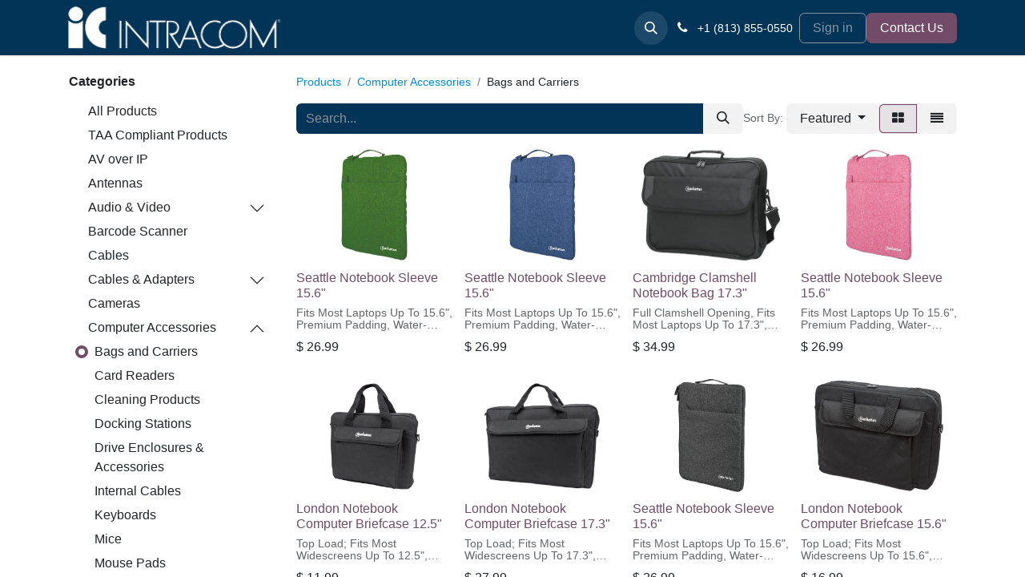

--- FILE ---
content_type: text/html; charset=utf-8
request_url: https://portal.icintracom.com/shop/category/computer-accessories-bags-and-carriers-214
body_size: 24419
content:
<!DOCTYPE html>
<html lang="en-US" data-website-id="1" data-main-object="product.public.category(214,)" data-add2cart-redirect="1">
    <head>
        <meta charset="utf-8"/>
        <meta http-equiv="X-UA-Compatible" content="IE=edge"/>
        <meta name="generator" content="Odoo"/>
            
        <meta property="og:type" content="website"/>
        <meta property="og:title" content="Bags and Carriers | IC Intracom USA Inc."/>
        <meta property="og:site_name" content="IC Intracom USA Inc."/>
        <meta property="og:url" content="https://portal.icintracom.com/shop/category/computer-accessories-bags-and-carriers-214"/>
        <meta property="og:image" content="https://portal.icintracom.com/web/image/website/1/logo?unique=c8c7864"/>
            
        <meta name="twitter:card" content="summary_large_image"/>
        <meta name="twitter:title" content="Bags and Carriers | IC Intracom USA Inc."/>
        <meta name="twitter:image" content="https://portal.icintracom.com/web/image/website/1/logo/300x300?unique=c8c7864"/>
        
        <link rel="canonical" href="https://portal.icintracom.com/shop/category/computer-accessories-bags-and-carriers-214"/>
        
        <link rel="preconnect" href="https://fonts.gstatic.com/" crossorigin=""/>
        <title> Shop | IC Intracom USA Inc. </title>
        <link type="image/x-icon" rel="shortcut icon" href="/web/image/website/1/favicon?unique=c8c7864"/>
            
            <link type="text/css" rel="stylesheet" href="/web/assets/1/03c3b7f/web.assets_frontend.min.css"/>
        <script id="web.layout.odooscript" type="text/javascript">
            var odoo = {
                csrf_token: "17821b688339ee0e4a4c70925a977765e5bf4abdo1800626666",
                debug: "",
            };
        </script>
            <script type="text/javascript">
                odoo.__session_info__ = {"is_admin": false, "is_system": false, "is_website_user": true, "user_id": false, "is_frontend": true, "profile_session": null, "profile_collectors": null, "profile_params": null, "show_effect": true, "currencies": {"1": {"symbol": "\u20ac", "position": "after", "digits": [69, 2]}, "2": {"symbol": "$", "position": "before", "digits": [69, 2]}}, "bundle_params": {"lang": "en_US", "website_id": 1}, "translationURL": "/website/translations", "cache_hashes": {"translations": "b5b2bed3c0c2fb7f8254aac92e451b7d4387239e"}, "geoip_country_code": null, "geoip_phone_code": null, "lang_url_code": "en", "tfa_enforced": false, "tfa_enabled": false};
            </script>
            
            <script type="text/javascript" defer="defer" src="/web/assets/1/5b3b6ee/web.assets_frontend_minimal.min.js" onerror="__odooAssetError=1"></script>
            
            <script type="text/javascript" defer="defer" data-src="/web/assets/1/335a39b/web.assets_frontend_lazy.min.js" onerror="__odooAssetError=1"></script>
        
        
    </head>
    <body>



        <div id="wrapwrap" class="   ">
                <header id="top" data-anchor="true" data-name="Header" data-extra-items-toggle-aria-label="Extra items button" class="   o_header_fixed" style=" ">
                    
    <nav data-name="Navbar" aria-label="Main" class="navbar navbar-expand-lg navbar-light o_colored_level o_cc d-none d-lg-block shadow-sm ">
        

            <div id="o_main_nav" class="o_main_nav container">
                
    <a data-name="Navbar Logo" href="/" class="navbar-brand logo me-4">
            
            <span role="img" aria-label="Logo of IC Intracom USA Inc." title="IC Intracom USA Inc."><img src="/web/image/website/1/logo/IC%20Intracom%20USA%20Inc.?unique=c8c7864" class="img img-fluid" width="95" height="40" alt="IC Intracom USA Inc." loading="lazy"/></span>
        </a>
    
                
    <ul id="top_menu" role="menu" class="nav navbar-nav top_menu o_menu_loading me-auto">
        

                    
    <li role="presentation" class="nav-item">
        <a role="menuitem" href="/" class="nav-link ">
            <span>Home</span>
        </a>
    </li>
    <li role="presentation" class="nav-item dropdown position-static">
        <a data-bs-toggle="dropdown" href="#" role="menuitem" class="nav-link dropdown-toggle o_mega_menu_toggle  " data-bs-display="static">
            <span>INTELLINET</span>
        </a>
        <div data-name="Mega Menu" class="dropdown-menu o_mega_menu dropdown-menu-right"><section class="s_mega_menu_multi_menus py-4 bg-800 o_colored_level" data-name="Multi-Menus" style="" data-snippet="s_mega_menu_multi_menus">
        <div class="container">
            <div class="row">
                
                
                
                
                
                    <div class="col-lg-3 py-2 text-center shadow pb0">
                        <h4><font style="font-size: 18px;">Active Components</font><br></h4>
                        <nav class="nav flex-column">
                            
                                
                                
                                <a href="/shop/category/network-switches-133" class="nav-link" data-name="Menu Item" data-bs-original-title="" title="" aria-describedby="tooltip815350">Network Switches</a><a href="/shop/category/industrial-ethernet-143" class="nav-link" data-name="Menu Item" data-bs-original-title="" title="" aria-describedby="tooltip815350">Industrial Ethernet / Hardened</a>
                            
                                
                                
                                <a href="/shop/category/network-cards-and-adapters-135" class="nav-link" data-name="Menu Item" data-bs-original-title="" title="" aria-describedby="tooltip670494">Network Cards &amp; Adapters</a>
                            
                                
                                
                                
                            
                        <a href="/shop/category/media-converters-137" class="nav-link" data-name="Menu Item" data-bs-original-title="" title="" aria-describedby="tooltip533173">Media Converters</a><a href="/shop/category/sfp-transceivers-mini-gbic-182" class="nav-link" data-name="Menu Item" data-bs-original-title="" title="" aria-describedby="tooltip533173">SFP Transceivers (Mini GBIC)</a></nav>
                    </div>
                
                    <div class="col-lg-3 py-2 text-center shadow">
                        <h4><font style="font-size: 18px;">Installation Equipment</font><br></h4>
                        <nav class="nav flex-column">
                            
                                
                                
                                <a href="/shop/category/installation-equipment-and-hardware-couplers-161" class="nav-link" data-name="Menu Item" data-bs-original-title="" title="" aria-describedby="tooltip226855">Couplers</a>
                            
                                
                                
                                <a href="/shop/category/installation-equipment-and-hardware-keystone-jacks-160" class="nav-link" data-name="Menu Item" data-bs-original-title="" title="" aria-describedby="tooltip241462">Keystone Jacks</a> <a href="/shop/category/installation-equipment-and-hardware-modular-plugs-162" class="nav-link" data-name="Menu Item" data-bs-original-title="" title="" aria-describedby="tooltip703314">Modular Plugs</a><a href="/shop/category/installation-equipment-and-hardware-patch-panels-159" class="nav-link" data-name="Menu Item" data-bs-original-title="" title="" aria-describedby="tooltip703314">Patch Panels</a><a href="/shop/category/tools-and-testers-163" class="nav-link" data-name="Menu Item" data-bs-original-title="" title="" aria-describedby="tooltip703314">Tools and Testers</a>
                            
                        <a href="/shop/category/installation-equipment-and-hardware-wall-plates-164" class="nav-link" data-name="Menu Item" data-bs-original-title="" title="" aria-describedby="tooltip703314">Wall Plates</a></nav>
                    </div>
                
                    <div class="col-lg-3 py-2 text-center shadow">
                        <h4><font style="font-size: 18px;">Network Cables</font><br></h4>
                        <nav class="nav flex-column">
                            
                                
                                
                                <a href="/shop/category/network-cables-bulk-cable-154" class="nav-link" data-name="Menu Item" data-bs-original-title="" title="" aria-describedby="tooltip68849">Bulk Wire</a>
                            
                                
                                
                                <a href="/shop/category/network-cables-fiber-optic-cables-155" class="nav-link" data-name="Menu Item" data-bs-original-title="" title="" aria-describedby="tooltip770304">Fiber Optic Cables</a>
                            
                                
                                
                                
                            
                        </nav>
                    </div><div class="col-lg-3 py-2 text-center shadow">
                        <h4><font style="font-size: 18px;">Network Patch Cables</font><br></h4>
                        <nav class="nav flex-column">
                            
                                
                                
                                
                            
                                
                                
                                
                            
                                
                                
                                <a href="/shop/category/network-cables-patch-cables-153?search=&amp;filter=203-1264" class="nav-link" data-name="Menu Item" data-bs-original-title="" title="" aria-describedby="tooltip656595">Cat5e</a><a href="/shop/category/network-cables-patch-cables-153?search=&amp;filter=203-1263" class="nav-link" data-name="Menu Item" data-bs-original-title="" title="" aria-describedby="tooltip656595">Cat6</a><a href="/shop/category/network-cables-patch-cables-153?search=&amp;filter=203-1261" class="nav-link" data-name="Menu Item" data-bs-original-title="" title="" aria-describedby="tooltip656595">Cat6a</a><a href="/shop/category/network-cables-patch-cables-153?search=&amp;filter=203-1260" class="nav-link" data-name="Menu Item" data-bs-original-title="" title="" aria-describedby="tooltip656595">Cat8</a><a href="/shop/category/network-cables-patch-cables-cat5e-cat6-cat6a-153?category=153&amp;search=slim" class="nav-link" data-name="Menu Item" data-bs-original-title="" title="" aria-describedby="tooltip656595">Slim (Cat6/Cat6a)</a>
                            
                        </nav>
                    </div>
                
                    <div class="col-lg-3 py-2 text-center shadow">
                        <h4><a target="_self" class="tmenu_item_link"><span class="tmenu_item_text"><font style="font-size: 18px;">Racks, Cabinets and Accessories</font></span></a></h4>
                        <nav class="nav flex-column">
                            
                                
                                
                                <span class="nav-link"><a href="/shop/category/racks-cabinets-and-accessories-accessories-157" data-bs-original-title="" title=""><font style="color: rgb(255, 255, 255);">Accessories</font></a></span> <a href="/shop/category/racks-cabinets-and-accessories-140" class="nav-link" data-name="Menu Item" data-bs-original-title="" title="" aria-describedby="tooltip791930">Cabinets and Racks</a><a href="/shop/category/pro-line-cabinets-276" class="nav-link" data-name="Menu Item" data-bs-original-title="" title="" aria-describedby="tooltip791930">Pro Line Cabinets</a>
                            
                                
                                
                                <a href="/shop/category/racks-cabinets-and-accessories-patch-panels-158" class="nav-link" data-name="Menu Item" data-bs-original-title="" title="" aria-describedby="tooltip746799">Patch Panels</a>
                            
                        </nav>
                    </div><div class="py-2 text-center col-lg-3 pb8 pt24 shadow">
                        <h4><a target="_self" class="tmenu_item_link"><span class="tmenu_item_text"><font style="font-size: 18px;">Power over Ethernet</font></span></a></h4>
                        <nav class="nav flex-column">
                            
                                
                                
                                <a href="/shop/category/poe-injectors-and-extenders-181" class="nav-link" data-name="Menu Item" data-bs-original-title="" title="" aria-describedby="tooltip367254">PoE Injectors, Splitters and Extenders</a>
                            
                                
                                
                                <a href="/shop/category/poe-switches-145" class="nav-link" data-name="Menu Item" data-bs-original-title="" title="" aria-describedby="tooltip565137">PoE Switches</a>
                            
                                
                                
                                
                            
                        </nav>
                    </div>
                
            </div>
        </div>
    </section></div>
        </li>
    <li role="presentation" class="nav-item dropdown position-static">
        <a data-bs-toggle="dropdown" href="#" role="menuitem" class="nav-link dropdown-toggle o_mega_menu_toggle  " data-bs-display="static">
            <span>MANHATTAN</span>
        </a>
        <div data-name="Mega Menu" class="dropdown-menu o_mega_menu dropdown-menu-right"><section class="s_mega_menu_multi_menus py-4 bg-800 pt8 o_colored_level" data-name="Multi-Menus" data-snippet="s_mega_menu_multi_menus">
        <div class="container">
            <div class="row">
                
                
                
                
                
                    <div class="py-2 text-center col-lg-3 shadow">
                        <h4><font style="font-size: 18px;">Audio &amp; Video</font></h4>
                        <nav class="nav flex-column">
                            
                                
                                
                                <a href="/shop/category/audio-video-converters-257" class="nav-link btn-sm" data-name="Menu Item" data-bs-original-title="" title="" aria-describedby="tooltip387961">Converters</a>
                            
                                
                                
                                <a href="/shop/category/audio-video-earbuds-headphones-196" class="nav-link btn-sm" data-name="Menu Item" data-bs-original-title="" title="" aria-describedby="tooltip733177">Earbuds, Headphones</a><a href="/shop/category/computer-accessories-docking-stations-262" class="btn-sm nav-link" data-name="Menu Item" data-bs-original-title="" title="" aria-describedby="tooltip733177">Docking Stations</a>
                            
                                
                                
                                <a href="/shop/category/audio-video-hdmi-extenders-repeaters-197" class="nav-link btn-sm" data-name="Menu Item" data-bs-original-title="" title="" aria-describedby="tooltip599594">HDMI Extenders &amp; Repeaters</a><a href="/shop/category/audio-video-hdmi-splitters-198" class="nav-link btn-sm" data-name="Menu Item" data-bs-original-title="" title="" aria-describedby="tooltip599594">HDMI Splitters</a><a href="/shop/category/audio-video-hdmi-switches-199" class="nav-link btn-sm" data-name="Menu Item" data-bs-original-title="" title="" aria-describedby="tooltip599594">HDMI Switches</a><a href="/shop/category/audio-video-kvm-switches-201" class="nav-link btn-sm" data-name="Menu Item" data-bs-original-title="" title="" aria-describedby="tooltip599594">KVM Switches</a><a href="/shop/category/audio-video-speakers-202" class="nav-link btn-sm" data-name="Menu Item" data-bs-original-title="" title="" aria-describedby="tooltip599594">Speakers</a>
                            
                        </nav>
                    </div>
                
                    <div class="py-2 text-center col-lg-3 shadow">
                        <h4><font style="font-size: 18px;">Cables &amp; Adapters</font></h4>
                        <nav class="nav flex-column">
                            
                                
                                
                                <a href="/shop/category/cables-adapters-audio-206" class="nav-link btn-sm" data-name="Menu Item" data-bs-original-title="" title="" aria-describedby="tooltip103736">Audio</a>
                            
                                
                                
                                
                            
                                
                                
                                <a href="/shop/category/cables-adapters-data-converters-261" class="nav-link btn-sm" data-name="Menu Item" data-bs-original-title="" title="" aria-describedby="tooltip57996">Data Converters</a><a href="/shop/category/audio-video-displayport-adapters-192" class="nav-link btn-sm" data-name="Menu Item" data-bs-original-title="" title="" aria-describedby="tooltip57996">DisplayPort Adapters</a><a href="/shop/category/audio-video-displayport-cables-193" class="nav-link btn-sm" data-name="Menu Item" data-bs-original-title="" title="" aria-describedby="tooltip57996">Data Converters</a><a href="/shop/category/audio-video-dvi-adapters-194" class="nav-link btn-sm" data-name="Menu Item" data-bs-original-title="" title="" aria-describedby="tooltip57996">DVI Adapters</a><a href="/shop/category/audio-video-dvi-cables-195" class="nav-link btn-sm" data-name="Menu Item" data-bs-original-title="" title="" aria-describedby="tooltip57996">DVI Cables</a>
                            
                        </nav>
                    </div>
                
                    <div class="py-2 text-center col-lg-3 shadow">
                        <h4><font style="font-size: 18px;">Cables &amp; Adapters (cont.)</font></h4>
                        <nav class="nav flex-column">
                            
                                
                                
                                <a href="/shop/category/cables-adapters-hdmi-adapters-258" class="btn-sm nav-link" data-name="Menu Item" data-bs-original-title="" title="" aria-describedby="tooltip883726">HDMI Adapters</a>
                            
                                
                                
                                <a href="/shop/category/cables-adapters-hdmi-cables-209" class="nav-link btn-sm" data-name="Menu Item" data-bs-original-title="" title="" aria-describedby="tooltip777970">HDMI Cables</a>
                            
                                
                                
                                <a href="/shop/category/cables-adapters-vga-adapters-252" class="nav-link btn-sm" data-name="Menu Item" data-bs-original-title="" title="" aria-describedby="tooltip557571">VGA Adapters</a><a href="/shop/category/cables-adapters-vga-cables-212" class="nav-link btn-sm" data-name="Menu Item" data-bs-original-title="" title="" aria-describedby="tooltip557571">VGA Cables</a><a href="/shop/category/cables-adapters-usb-adapters-203" class="nav-link btn-sm" data-name="Menu Item" data-bs-original-title="" title="" aria-describedby="tooltip557571">USB Adapters</a><a href="/shop/category/cables-adapters-usb-cables-213" class="nav-link btn-sm" data-name="Menu Item" data-bs-original-title="" title="" aria-describedby="tooltip557571">USB Cables</a>
                            
                        </nav>
                    </div>
                
                    <div class="py-2 text-center col-lg-3 shadow">
                        <h4><font style="font-size: 18px;">Computer Accessories</font></h4>
                        <nav class="nav flex-column">
                            
                                
                                
                                <a href="/shop/category/barcode-scanner-185" class="nav-link btn-sm" data-name="Menu Item" data-bs-original-title="" title="" aria-describedby="tooltip367505">Barcode Scanners</a>
                            
                                
                                
                                <a href="/shop/category/computer-accessories-bags-and-carriers-214" class="nav-link btn-sm" data-name="Menu Item" data-bs-original-title="" title="" aria-describedby="tooltip591629">Bags and Carriers</a>
                            
                                
                                
                                <a href="/shop/category/computer-accessories-card-readers-217" class="nav-link btn-sm" data-name="Menu Item" data-bs-original-title="" title="" aria-describedby="tooltip57005">Card Readers</a><a href="/shop/category/computer-accessories-cleaning-products-215" class="nav-link btn-sm" data-name="Menu Item" data-bs-original-title="" title="" aria-describedby="tooltip57005">Cleaning Products</a><a href="/shop/category/computer-accessories-drive-enclosures-accessories-216" class="nav-link btn-sm" data-name="Menu Item" data-bs-original-title="" title="" aria-describedby="tooltip57005">Drive Enclosures</a><a href="/shop/category/computer-accessories-keyboards-219" class="nav-link btn-sm" data-name="Menu Item" data-bs-original-title="" title="" aria-describedby="tooltip57005">Keyboards</a>
                            
                        </nav>
                    </div><div class="py-2 text-center col-lg-3 shadow">
                        <h4><br><font style="font-size: 18px;">Computer Accessories (cont.)</font></h4>
                        <nav class="nav flex-column">
                            
                                
                                
                                
                            
                                
                                
                                <a href="/shop/category/computer-accessories-mice-221" class="nav-link btn-sm" data-name="Menu Item" data-bs-original-title="" title="" aria-describedby="tooltip546014">Mice</a><a href="/shop/category/computer-accessories-mouse-pads-222" class="nav-link btn-sm" data-name="Menu Item" data-bs-original-title="" title="" aria-describedby="tooltip546014">Mouse Pads</a>
                            
                                
                                
                                <a href="/shop/category/computer-accessories-pci-pci-e-and-express-cards-220" class="nav-link btn-sm" data-name="Menu Item" data-bs-original-title="" title="" aria-describedby="tooltip41032">PCI, PCI-E and Express Cards</a><a href="/shop/category/computer-accessories-tools-223" class="nav-link btn-sm" data-name="Menu Item" data-bs-original-title="" title="" aria-describedby="tooltip41032">Tools &amp; Tool Kits</a><a href="/shop/category/computer-accessories-usb-hubs-244" class="nav-link btn-sm" data-name="Menu Item" data-bs-original-title="" title="" aria-describedby="tooltip41032">USB Hubs</a>
                            
                        </nav>
                    </div><div class="py-2 text-center col-lg-3 shadow">
                        <h4><br><font style="font-size: 18px;">Display Mounts</font></h4>
                        <nav class="nav flex-column">
                            
                                
                                
                                
                            
                                
                                
                                <a href="/shop/category/tv-monitor-and-projector-mounts-projector-mounts-224" class="nav-link btn-sm" data-name="Menu Item" data-bs-original-title="" title="" aria-describedby="tooltip546014">Projector Mounts</a>
                            
                                
                                
                                <a href="/shop/category/tv-monitor-and-projector-mounts-monitor-mounts-225" class="nav-link btn-sm" data-name="Menu Item" data-bs-original-title="" title="" aria-describedby="tooltip41032">Monitor Mounts</a><a href="/shop/category/tv-monitor-and-projector-mounts-tv-carts-226" class="nav-link btn-sm" data-name="Menu Item" data-bs-original-title="" title="" aria-describedby="tooltip41032">TV Carts</a><a href="/shop/category/tv-monitor-and-projector-mounts-tv-mounts-227" class="nav-link btn-sm" data-name="Menu Item" data-bs-original-title="" title="" aria-describedby="tooltip41032">TV Mounts</a>
                            
                        </nav>
                    </div><div class="py-2 text-center col-lg-3 shadow">
                        <h4><br><font style="font-size: 18px;">Networking</font></h4>
                        <nav class="nav flex-column">
                            
                                
                                
                                <a href="/shop/category/networking-switches-239" class="nav-link btn-sm" data-name="Menu Item" data-bs-original-title="" title="" aria-describedby="tooltip407364">SOHO Switches</a>
                            
                                
                                
                                <a href="/shop/category/adapters-236" class="nav-link btn-sm" data-name="Menu Item" data-bs-original-title="" title="" aria-describedby="tooltip986587">USB Network Adapters</a>
                            
                                
                                
                                
                            
                        </nav>
                    </div><div class="py-2 text-center col-lg-3 shadow">
                        <h4><br><font style="font-size: 18px;">Power</font></h4>
                        <nav class="nav flex-column">
                            
                                
                                
                                <a href="/shop/category/power-chargers-229" class="nav-link btn-sm" data-name="Menu Item" data-bs-original-title="" title="" aria-describedby="tooltip302616">Chargers</a>
                            
                                
                                
                                <a href="/shop/category/power-cables-228" class="nav-link btn-sm" data-name="Menu Item" data-bs-original-title="" title="" aria-describedby="tooltip468894">Power Cables &amp; Chargers</a>
                            
                                
                                
                                <a href="/shop/category/power-laptop-power-adapters-230" class="nav-link btn-sm" data-name="Menu Item" data-bs-original-title="" title="" aria-describedby="tooltip15355">Laptop Power Adapters</a>
                            
                        </nav>
                    </div>
                
            </div>
        </div>
    </section></div>
        </li>
    <li role="presentation" class="nav-item">
        <a role="menuitem" href="/contactus" class="nav-link ">
            <span>Contact us</span>
        </a>
    </li>
    <li role="presentation" class="nav-item">
        <a role="menuitem" href="/support" class="nav-link ">
            <span>Support</span>
        </a>
    </li>
                
    </ul>
                
                <ul class="navbar-nav align-items-center gap-2 flex-shrink-0 justify-content-end ps-3">
                    
        
            <li class=" divider d-none"></li> 
            <li class="o_wsale_my_cart d-none ">
                <a href="/shop/cart" aria-label="eCommerce cart" class="o_navlink_background btn position-relative rounded-circle p-1 text-center text-reset">
                    <div class="">
                        <i class="fa fa-shopping-cart fa-stack"></i>
                        <sup class="my_cart_quantity badge text-bg-primary position-absolute top-0 end-0 mt-n1 me-n1 rounded-pill d-none" data-order-id="">0</sup>
                    </div>
                </a>
            </li>
        
        <li class="">
                <div class="modal fade" id="o_search_modal" aria-hidden="true" tabindex="-1">
                    <div class="modal-dialog modal-lg pt-5">
                        <div class="modal-content mt-5">
    <form method="get" class="o_searchbar_form o_wait_lazy_js s_searchbar_input " action="/website/search" data-snippet="s_searchbar_input">
            <div role="search" class="input-group input-group-lg">
        <input type="search" name="search" class="search-query form-control oe_search_box border-0 bg-light border border-end-0 p-3" placeholder="Search..." value="" data-search-type="all" data-limit="5" data-display-image="true" data-display-description="true" data-display-extra-link="true" data-display-detail="true" data-order-by="name asc"/>
        <button type="submit" aria-label="Search" title="Search" class="btn oe_search_button border border-start-0 px-4 bg-o-color-4">
            <i class="oi oi-search"></i>
        </button>
    </div>

            <input name="order" type="hidden" class="o_search_order_by" value="name asc"/>
            
    
        </form>
                        </div>
                    </div>
                </div>
                <a data-bs-target="#o_search_modal" data-bs-toggle="modal" role="button" title="Search" href="#" class="btn rounded-circle p-1 lh-1 o_navlink_background text-reset o_not_editable">
                    <i class="oi oi-search fa-stack lh-lg"></i>
                </a>
        </li>
                    
        <li class="">
                <div data-name="Text" class="s_text_block ">
                    <a href="tel://+1 (813) 855-0550" class="nav-link o_nav-link_secondary p-2 oe_edited_link" data-bs-original-title="" title="" aria-describedby="popover582353">
                        <i class="fa fa-1x fa-fw fa-phone me-1"></i>
                        <span class="o_force_ltr"><small>+1 (813) 855-0550</small></span>
                    </a>
                </div>
        </li>
                    
                    
                    
            <li class=" o_no_autohide_item">
                <a href="/web/login" class="btn btn-outline-secondary">Sign in</a>
            </li>
                    
        
        
                    
        <li class="">
            <div class="oe_structure oe_structure_solo ">
                <section class="oe_unremovable oe_unmovable s_text_block" data-snippet="s_text_block" data-name="Text">
                    <div class="container">
                        <a href="/contactus" class="oe_unremovable btn btn-primary btn_cta w-100 w-100 w-100 w-100 w-100 w-100 w-100 w-100 w-100 w-100 w-100 w-100 w-100 w-100 w-100 w-100 w-100">Contact Us</a>
                    </div>
                </section>
            </div>
        </li>
                </ul>
            </div>
        
    </nav>
    <nav data-name="Navbar" aria-label="Mobile" class="navbar  navbar-light o_colored_level o_cc o_header_mobile d-block d-lg-none shadow-sm ">
        

        <div class="o_main_nav container flex-wrap justify-content-between">
            
    <a data-name="Navbar Logo" href="/" class="navbar-brand logo ">
            
            <span role="img" aria-label="Logo of IC Intracom USA Inc." title="IC Intracom USA Inc."><img src="/web/image/website/1/logo/IC%20Intracom%20USA%20Inc.?unique=c8c7864" class="img img-fluid" width="95" height="40" alt="IC Intracom USA Inc." loading="lazy"/></span>
        </a>
    
            <ul class="o_header_mobile_buttons_wrap navbar-nav flex-row align-items-center gap-2 mb-0">
        
            <li class=" divider d-none"></li> 
            <li class="o_wsale_my_cart d-none ">
                <a href="/shop/cart" aria-label="eCommerce cart" class="o_navlink_background_hover btn position-relative rounded-circle border-0 p-1 text-reset">
                    <div class="">
                        <i class="fa fa-shopping-cart fa-stack"></i>
                        <sup class="my_cart_quantity badge text-bg-primary position-absolute top-0 end-0 mt-n1 me-n1 rounded-pill d-none" data-order-id="">0</sup>
                    </div>
                </a>
            </li>
        
                <li>
                    <button class="nav-link btn me-auto p-2 o_not_editable" type="button" data-bs-toggle="offcanvas" data-bs-target="#top_menu_collapse_mobile" aria-controls="top_menu_collapse_mobile" aria-expanded="false" aria-label="Toggle navigation">
                        <span class="navbar-toggler-icon"></span>
                    </button>
                </li>
            </ul>
            <div id="top_menu_collapse_mobile" class="offcanvas offcanvas-end o_navbar_mobile">
                <div class="offcanvas-header justify-content-end o_not_editable">
                    <button type="button" class="nav-link btn-close" data-bs-dismiss="offcanvas" aria-label="Close"></button>
                </div>
                <div class="offcanvas-body d-flex flex-column justify-content-between h-100 w-100">
                    <ul class="navbar-nav">
                        
        <li class="">
    <form method="get" class="o_searchbar_form o_wait_lazy_js s_searchbar_input " action="/website/search" data-snippet="s_searchbar_input">
            <div role="search" class="input-group mb-3">
        <input type="search" name="search" class="search-query form-control oe_search_box border-0 bg-light rounded-start-pill text-bg-light ps-3" placeholder="Search..." value="" data-search-type="all" data-limit="0" data-display-image="true" data-display-description="true" data-display-extra-link="true" data-display-detail="true" data-order-by="name asc"/>
        <button type="submit" aria-label="Search" title="Search" class="btn oe_search_button rounded-end-pill bg-o-color-3 pe-3">
            <i class="oi oi-search"></i>
        </button>
    </div>

            <input name="order" type="hidden" class="o_search_order_by" value="name asc"/>
            
    
        </form>
        </li>
                        
    <ul role="menu" class="nav navbar-nav top_menu  ">
        

                            
    <li role="presentation" class="nav-item">
        <a role="menuitem" href="/" class="nav-link ">
            <span>Home</span>
        </a>
    </li>
    <li role="presentation" class="nav-item dropdown position-static">
        <a data-bs-toggle="dropdown" href="#" role="menuitem" class="nav-link dropdown-toggle o_mega_menu_toggle  d-flex justify-content-between align-items-center" data-bs-display="static">
            <span>INTELLINET</span>
        </a>
        </li>
    <li role="presentation" class="nav-item dropdown position-static">
        <a data-bs-toggle="dropdown" href="#" role="menuitem" class="nav-link dropdown-toggle o_mega_menu_toggle  d-flex justify-content-between align-items-center" data-bs-display="static">
            <span>MANHATTAN</span>
        </a>
        </li>
    <li role="presentation" class="nav-item">
        <a role="menuitem" href="/contactus" class="nav-link ">
            <span>Contact us</span>
        </a>
    </li>
    <li role="presentation" class="nav-item">
        <a role="menuitem" href="/support" class="nav-link ">
            <span>Support</span>
        </a>
    </li>
                        
    </ul>
                        
        <li class="">
                <div data-name="Text" class="s_text_block mt-2 border-top pt-2 o_border_contrast">
                    <a href="tel://+1 (813) 855-0550" class="nav-link o_nav-link_secondary p-2 oe_edited_link" data-bs-original-title="" title="" aria-describedby="popover582353">
                        <i class="fa fa-1x fa-fw fa-phone me-1"></i>
                        <span class="o_force_ltr"><small>+1 (813) 855-0550</small></span>
                    </a>
                </div>
        </li>
                        
                    </ul>
                    <ul class="navbar-nav gap-2 mt-3 w-100">
                        
            <li class=" o_no_autohide_item">
                <a href="/web/login" class="btn btn-outline-secondary w-100">Sign in</a>
            </li>
                        
        
        
                        
                        
        <li class="">
            <div class="oe_structure oe_structure_solo ">
                <section class="oe_unremovable oe_unmovable s_text_block" data-snippet="s_text_block" data-name="Text">
                    <div class="container">
                        <a href="/contactus" class="oe_unremovable btn btn-primary btn_cta w-100 w-100 w-100 w-100 w-100 w-100 w-100 w-100 w-100 w-100 w-100 w-100 w-100 w-100 w-100 w-100 w-100 w-100">Contact Us</a>
                    </div>
                </section>
            </div>
        </li>
                    </ul>
                </div>
            </div>
        </div>
    
    </nav>
    
        </header>
                <main>
                    

            

            





            <div id="wrap" class="js_sale o_wsale_products_page">
                <div class="oe_structure oe_empty oe_structure_not_nearest" id="oe_structure_website_sale_products_1"></div>
                <div class="container oe_website_sale pt-2">
                    <div class="row o_wsale_products_main_row align-items-start flex-nowrap">
                        <aside id="products_grid_before" class="d-none d-lg-block position-sticky col-3 px-3 clearfix">
                            <div class="o_wsale_products_grid_before_rail vh-100 ms-n2 mt-n2 pt-2 pe-lg-2 pb-lg-5 ps-2 overflow-y-scroll">
                                <div class="products_categories mb-3">
        <h6 class="o_categories_collapse_title mb-3 "><b>Categories</b></h6>

        <div class="wsale_products_categories_list o_shop_collapse_category">
            <ul class="nav d-flex flex-column my-2">
                <li class="nav-item mb-1">
                    <div class="form-check d-inline-block" data-link-href="/shop">
                        <input type="radio" class="form-check-input pe-none o_not_editable" name="wsale_categories_radios"/>
                        <label class="form-check-label fw-normal">All Products</label>
                    </div>
                </li>
<li class="nav-item mb-1">
            <div class="d-flex flex-wrap justify-content-between align-items-center">

        <div class="form-check d-inline-block" data-link-href="/shop/category/taa-compliant-products-275">
            <input type="radio" class="form-check-input pe-none" name="wsale_categories_radios_" id="275" value="275"/>
            <label class="form-check-label fw-normal" for="275">TAA Compliant Products</label>
        </div>
            </div>
        </li>
<li class="nav-item mb-1">
            <div class="d-flex flex-wrap justify-content-between align-items-center">

        <div class="form-check d-inline-block" data-link-href="/shop/category/av-over-ip-183">
            <input type="radio" class="form-check-input pe-none" name="wsale_categories_radios_" id="183" value="183"/>
            <label class="form-check-label fw-normal" for="183">AV over IP</label>
        </div>
            </div>
        </li>
<li class="nav-item mb-1">
            <div class="d-flex flex-wrap justify-content-between align-items-center">

        <div class="form-check d-inline-block" data-link-href="/shop/category/antennas-269">
            <input type="radio" class="form-check-input pe-none" name="wsale_categories_radios_" id="269" value="269"/>
            <label class="form-check-label fw-normal" for="269">Antennas</label>
        </div>
            </div>
        </li>


            <li class="nav-item">
                <div class="accordion-header d-flex mb-1">

        <div class="form-check d-inline-block" data-link-href="/shop/category/audio-video-184">
            <input type="radio" class="form-check-input pe-none" name="wsale_categories_radios_" id="184" value="184"/>
            <label class="form-check-label fw-normal" for="184">Audio &amp; Video</label>
        </div>
                    <button data-bs-toggle="collapse" type="button" class="accordion-button p-0 ms-3 collapsed w-auto flex-grow-1 bg-transparent shadow-none" id="o_wsale_cat_accordion_title_184" data-bs-target="#o_wsale_cat_accordion_184" aria-expanded="false" aria-controls="o_wsale_cat_accordion_184"></button>
                </div>
                <ul id="o_wsale_cat_accordion_184" class="accordion-collapse list-unstyled ps-2 pb-2 collapse " aria-labelledby="o_wsale_cat_accordion_title_184">

<li class="nav-item mb-1">
            <div class="d-flex flex-wrap justify-content-between align-items-center">

        <div class="form-check d-inline-block" data-link-href="/shop/category/audio-video-audio-cables-adapters-253">
            <input type="radio" class="form-check-input pe-none" name="wsale_categories_radios_184" id="253" value="253"/>
            <label class="form-check-label fw-normal" for="253">Audio Cables &amp; Adapters</label>
        </div>
            </div>
        </li>
<li class="nav-item mb-1">
            <div class="d-flex flex-wrap justify-content-between align-items-center">

        <div class="form-check d-inline-block" data-link-href="/shop/category/audio-video-converters-257">
            <input type="radio" class="form-check-input pe-none" name="wsale_categories_radios_184" id="257" value="257"/>
            <label class="form-check-label fw-normal" for="257">Converters</label>
        </div>
            </div>
        </li>
<li class="nav-item mb-1">
            <div class="d-flex flex-wrap justify-content-between align-items-center">

        <div class="form-check d-inline-block" data-link-href="/shop/category/audio-video-dvi-adapters-194">
            <input type="radio" class="form-check-input pe-none" name="wsale_categories_radios_184" id="194" value="194"/>
            <label class="form-check-label fw-normal" for="194">DVI Adapters</label>
        </div>
            </div>
        </li>
<li class="nav-item mb-1">
            <div class="d-flex flex-wrap justify-content-between align-items-center">

        <div class="form-check d-inline-block" data-link-href="/shop/category/audio-video-dvi-cables-195">
            <input type="radio" class="form-check-input pe-none" name="wsale_categories_radios_184" id="195" value="195"/>
            <label class="form-check-label fw-normal" for="195">DVI Cables</label>
        </div>
            </div>
        </li>
<li class="nav-item mb-1">
            <div class="d-flex flex-wrap justify-content-between align-items-center">

        <div class="form-check d-inline-block" data-link-href="/shop/category/audio-video-displayport-adapters-192">
            <input type="radio" class="form-check-input pe-none" name="wsale_categories_radios_184" id="192" value="192"/>
            <label class="form-check-label fw-normal" for="192">DisplayPort Adapters</label>
        </div>
            </div>
        </li>
<li class="nav-item mb-1">
            <div class="d-flex flex-wrap justify-content-between align-items-center">

        <div class="form-check d-inline-block" data-link-href="/shop/category/audio-video-displayport-cables-193">
            <input type="radio" class="form-check-input pe-none" name="wsale_categories_radios_184" id="193" value="193"/>
            <label class="form-check-label fw-normal" for="193">DisplayPort Cables</label>
        </div>
            </div>
        </li>
<li class="nav-item mb-1">
            <div class="d-flex flex-wrap justify-content-between align-items-center">

        <div class="form-check d-inline-block" data-link-href="/shop/category/audio-video-earbuds-headphones-196">
            <input type="radio" class="form-check-input pe-none" name="wsale_categories_radios_184" id="196" value="196"/>
            <label class="form-check-label fw-normal" for="196">Earbuds, Headphones</label>
        </div>
            </div>
        </li>
<li class="nav-item mb-1">
            <div class="d-flex flex-wrap justify-content-between align-items-center">

        <div class="form-check d-inline-block" data-link-href="/shop/category/audio-video-hdmi-cables-247">
            <input type="radio" class="form-check-input pe-none" name="wsale_categories_radios_184" id="247" value="247"/>
            <label class="form-check-label fw-normal" for="247">HDMI Cables</label>
        </div>
            </div>
        </li>
<li class="nav-item mb-1">
            <div class="d-flex flex-wrap justify-content-between align-items-center">

        <div class="form-check d-inline-block" data-link-href="/shop/category/audio-video-hdmi-converters-274">
            <input type="radio" class="form-check-input pe-none" name="wsale_categories_radios_184" id="274" value="274"/>
            <label class="form-check-label fw-normal" for="274">HDMI Converters</label>
        </div>
            </div>
        </li>
<li class="nav-item mb-1">
            <div class="d-flex flex-wrap justify-content-between align-items-center">

        <div class="form-check d-inline-block" data-link-href="/shop/category/audio-video-hdmi-extenders-repeaters-197">
            <input type="radio" class="form-check-input pe-none" name="wsale_categories_radios_184" id="197" value="197"/>
            <label class="form-check-label fw-normal" for="197">HDMI Extenders &amp; Repeaters</label>
        </div>
            </div>
        </li>
<li class="nav-item mb-1">
            <div class="d-flex flex-wrap justify-content-between align-items-center">

        <div class="form-check d-inline-block" data-link-href="/shop/category/audio-video-hdmi-matrices-200">
            <input type="radio" class="form-check-input pe-none" name="wsale_categories_radios_184" id="200" value="200"/>
            <label class="form-check-label fw-normal" for="200">HDMI Matrices</label>
        </div>
            </div>
        </li>
<li class="nav-item mb-1">
            <div class="d-flex flex-wrap justify-content-between align-items-center">

        <div class="form-check d-inline-block" data-link-href="/shop/category/audio-video-hdmi-splitters-198">
            <input type="radio" class="form-check-input pe-none" name="wsale_categories_radios_184" id="198" value="198"/>
            <label class="form-check-label fw-normal" for="198">HDMI Splitters</label>
        </div>
            </div>
        </li>
<li class="nav-item mb-1">
            <div class="d-flex flex-wrap justify-content-between align-items-center">

        <div class="form-check d-inline-block" data-link-href="/shop/category/audio-video-hdmi-switches-199">
            <input type="radio" class="form-check-input pe-none" name="wsale_categories_radios_184" id="199" value="199"/>
            <label class="form-check-label fw-normal" for="199">HDMI Switches</label>
        </div>
            </div>
        </li>
<li class="nav-item mb-1">
            <div class="d-flex flex-wrap justify-content-between align-items-center">

        <div class="form-check d-inline-block" data-link-href="/shop/category/audio-video-kvm-switches-201">
            <input type="radio" class="form-check-input pe-none" name="wsale_categories_radios_184" id="201" value="201"/>
            <label class="form-check-label fw-normal" for="201">KVM switches</label>
        </div>
            </div>
        </li>
<li class="nav-item mb-1">
            <div class="d-flex flex-wrap justify-content-between align-items-center">

        <div class="form-check d-inline-block" data-link-href="/shop/category/audio-video-speakers-202">
            <input type="radio" class="form-check-input pe-none" name="wsale_categories_radios_184" id="202" value="202"/>
            <label class="form-check-label fw-normal" for="202">Speakers</label>
        </div>
            </div>
        </li>
<li class="nav-item mb-1">
            <div class="d-flex flex-wrap justify-content-between align-items-center">

        <div class="form-check d-inline-block" data-link-href="/shop/category/audio-video-vga-adapters-204">
            <input type="radio" class="form-check-input pe-none" name="wsale_categories_radios_184" id="204" value="204"/>
            <label class="form-check-label fw-normal" for="204">VGA Adapters</label>
        </div>
            </div>
        </li>
<li class="nav-item mb-1">
            <div class="d-flex flex-wrap justify-content-between align-items-center">

        <div class="form-check d-inline-block" data-link-href="/shop/category/audio-video-vga-cables-205">
            <input type="radio" class="form-check-input pe-none" name="wsale_categories_radios_184" id="205" value="205"/>
            <label class="form-check-label fw-normal" for="205">VGA Cables</label>
        </div>
            </div>
        </li>
<li class="nav-item mb-1">
            <div class="d-flex flex-wrap justify-content-between align-items-center">

        <div class="form-check d-inline-block" data-link-href="/shop/category/audio-video-vga-video-splitter-259">
            <input type="radio" class="form-check-input pe-none" name="wsale_categories_radios_184" id="259" value="259"/>
            <label class="form-check-label fw-normal" for="259">VGA Video Splitter</label>
        </div>
            </div>
        </li>
<li class="nav-item mb-1">
            <div class="d-flex flex-wrap justify-content-between align-items-center">

        <div class="form-check d-inline-block" data-link-href="/shop/category/audio-video-video-grabber-256">
            <input type="radio" class="form-check-input pe-none" name="wsale_categories_radios_184" id="256" value="256"/>
            <label class="form-check-label fw-normal" for="256">Video Grabber</label>
        </div>
            </div>
        </li>
                </ul>
            </li>
<li class="nav-item mb-1">
            <div class="d-flex flex-wrap justify-content-between align-items-center">

        <div class="form-check d-inline-block" data-link-href="/shop/category/barcode-scanner-185">
            <input type="radio" class="form-check-input pe-none" name="wsale_categories_radios_" id="185" value="185"/>
            <label class="form-check-label fw-normal" for="185">Barcode Scanner</label>
        </div>
            </div>
        </li>
<li class="nav-item mb-1">
            <div class="d-flex flex-wrap justify-content-between align-items-center">

        <div class="form-check d-inline-block" data-link-href="/shop/category/cables-165">
            <input type="radio" class="form-check-input pe-none" name="wsale_categories_radios_" id="165" value="165"/>
            <label class="form-check-label fw-normal" for="165">Cables</label>
        </div>
            </div>
        </li>


            <li class="nav-item">
                <div class="accordion-header d-flex mb-1">

        <div class="form-check d-inline-block" data-link-href="/shop/category/cables-adapters-186">
            <input type="radio" class="form-check-input pe-none" name="wsale_categories_radios_" id="186" value="186"/>
            <label class="form-check-label fw-normal" for="186">Cables &amp; Adapters</label>
        </div>
                    <button data-bs-toggle="collapse" type="button" class="accordion-button p-0 ms-3 collapsed w-auto flex-grow-1 bg-transparent shadow-none" id="o_wsale_cat_accordion_title_186" data-bs-target="#o_wsale_cat_accordion_186" aria-expanded="false" aria-controls="o_wsale_cat_accordion_186"></button>
                </div>
                <ul id="o_wsale_cat_accordion_186" class="accordion-collapse list-unstyled ps-2 pb-2 collapse " aria-labelledby="o_wsale_cat_accordion_title_186">

<li class="nav-item mb-1">
            <div class="d-flex flex-wrap justify-content-between align-items-center">

        <div class="form-check d-inline-block" data-link-href="/shop/category/cables-adapters-audio-206">
            <input type="radio" class="form-check-input pe-none" name="wsale_categories_radios_186" id="206" value="206"/>
            <label class="form-check-label fw-normal" for="206">Audio</label>
        </div>
            </div>
        </li>
<li class="nav-item mb-1">
            <div class="d-flex flex-wrap justify-content-between align-items-center">

        <div class="form-check d-inline-block" data-link-href="/shop/category/cables-adapters-dvi-adapters-251">
            <input type="radio" class="form-check-input pe-none" name="wsale_categories_radios_186" id="251" value="251"/>
            <label class="form-check-label fw-normal" for="251">DVI Adapters</label>
        </div>
            </div>
        </li>
<li class="nav-item mb-1">
            <div class="d-flex flex-wrap justify-content-between align-items-center">

        <div class="form-check d-inline-block" data-link-href="/shop/category/cables-adapters-dvi-cables-208">
            <input type="radio" class="form-check-input pe-none" name="wsale_categories_radios_186" id="208" value="208"/>
            <label class="form-check-label fw-normal" for="208">DVI Cables</label>
        </div>
            </div>
        </li>
<li class="nav-item mb-1">
            <div class="d-flex flex-wrap justify-content-between align-items-center">

        <div class="form-check d-inline-block" data-link-href="/shop/category/cables-adapters-data-248">
            <input type="radio" class="form-check-input pe-none" name="wsale_categories_radios_186" id="248" value="248"/>
            <label class="form-check-label fw-normal" for="248">Data</label>
        </div>
            </div>
        </li>
<li class="nav-item mb-1">
            <div class="d-flex flex-wrap justify-content-between align-items-center">

        <div class="form-check d-inline-block" data-link-href="/shop/category/cables-adapters-data-converters-261">
            <input type="radio" class="form-check-input pe-none" name="wsale_categories_radios_186" id="261" value="261"/>
            <label class="form-check-label fw-normal" for="261">Data Converters</label>
        </div>
            </div>
        </li>
<li class="nav-item mb-1">
            <div class="d-flex flex-wrap justify-content-between align-items-center">

        <div class="form-check d-inline-block" data-link-href="/shop/category/cables-adapters-displayport-adapters-250">
            <input type="radio" class="form-check-input pe-none" name="wsale_categories_radios_186" id="250" value="250"/>
            <label class="form-check-label fw-normal" for="250">DisplayPort Adapters</label>
        </div>
            </div>
        </li>
<li class="nav-item mb-1">
            <div class="d-flex flex-wrap justify-content-between align-items-center">

        <div class="form-check d-inline-block" data-link-href="/shop/category/cables-adapters-displayport-cables-207">
            <input type="radio" class="form-check-input pe-none" name="wsale_categories_radios_186" id="207" value="207"/>
            <label class="form-check-label fw-normal" for="207">DisplayPort Cables</label>
        </div>
            </div>
        </li>
<li class="nav-item mb-1">
            <div class="d-flex flex-wrap justify-content-between align-items-center">

        <div class="form-check d-inline-block" data-link-href="/shop/category/cables-adapters-hdmi-adapters-258">
            <input type="radio" class="form-check-input pe-none" name="wsale_categories_radios_186" id="258" value="258"/>
            <label class="form-check-label fw-normal" for="258">HDMI Adapters</label>
        </div>
            </div>
        </li>
<li class="nav-item mb-1">
            <div class="d-flex flex-wrap justify-content-between align-items-center">

        <div class="form-check d-inline-block" data-link-href="/shop/category/cables-adapters-hdmi-cables-209">
            <input type="radio" class="form-check-input pe-none" name="wsale_categories_radios_186" id="209" value="209"/>
            <label class="form-check-label fw-normal" for="209">HDMI Cables</label>
        </div>
            </div>
        </li>
<li class="nav-item mb-1">
            <div class="d-flex flex-wrap justify-content-between align-items-center">

        <div class="form-check d-inline-block" data-link-href="/shop/category/cables-adapters-internal-249">
            <input type="radio" class="form-check-input pe-none" name="wsale_categories_radios_186" id="249" value="249"/>
            <label class="form-check-label fw-normal" for="249">Internal</label>
        </div>
            </div>
        </li>
<li class="nav-item mb-1">
            <div class="d-flex flex-wrap justify-content-between align-items-center">

        <div class="form-check d-inline-block" data-link-href="/shop/category/cables-adapters-lightning-cables-260">
            <input type="radio" class="form-check-input pe-none" name="wsale_categories_radios_186" id="260" value="260"/>
            <label class="form-check-label fw-normal" for="260">Lightning Cables</label>
        </div>
            </div>
        </li>
<li class="nav-item mb-1">
            <div class="d-flex flex-wrap justify-content-between align-items-center">

        <div class="form-check d-inline-block" data-link-href="/shop/category/cables-adapters-networking-210">
            <input type="radio" class="form-check-input pe-none" name="wsale_categories_radios_186" id="210" value="210"/>
            <label class="form-check-label fw-normal" for="210">Networking</label>
        </div>
            </div>
        </li>
<li class="nav-item mb-1">
            <div class="d-flex flex-wrap justify-content-between align-items-center">

        <div class="form-check d-inline-block" data-link-href="/shop/category/cables-adapters-power-211">
            <input type="radio" class="form-check-input pe-none" name="wsale_categories_radios_186" id="211" value="211"/>
            <label class="form-check-label fw-normal" for="211">Power</label>
        </div>
            </div>
        </li>
<li class="nav-item mb-1">
            <div class="d-flex flex-wrap justify-content-between align-items-center">

        <div class="form-check d-inline-block" data-link-href="/shop/category/cables-adapters-usb-adapters-203">
            <input type="radio" class="form-check-input pe-none" name="wsale_categories_radios_186" id="203" value="203"/>
            <label class="form-check-label fw-normal" for="203">USB Adapters</label>
        </div>
            </div>
        </li>
<li class="nav-item mb-1">
            <div class="d-flex flex-wrap justify-content-between align-items-center">

        <div class="form-check d-inline-block" data-link-href="/shop/category/cables-adapters-usb-cables-213">
            <input type="radio" class="form-check-input pe-none" name="wsale_categories_radios_186" id="213" value="213"/>
            <label class="form-check-label fw-normal" for="213">USB Cables</label>
        </div>
            </div>
        </li>
<li class="nav-item mb-1">
            <div class="d-flex flex-wrap justify-content-between align-items-center">

        <div class="form-check d-inline-block" data-link-href="/shop/category/cables-adapters-vga-adapters-252">
            <input type="radio" class="form-check-input pe-none" name="wsale_categories_radios_186" id="252" value="252"/>
            <label class="form-check-label fw-normal" for="252">VGA Adapters</label>
        </div>
            </div>
        </li>
<li class="nav-item mb-1">
            <div class="d-flex flex-wrap justify-content-between align-items-center">

        <div class="form-check d-inline-block" data-link-href="/shop/category/cables-adapters-vga-cables-212">
            <input type="radio" class="form-check-input pe-none" name="wsale_categories_radios_186" id="212" value="212"/>
            <label class="form-check-label fw-normal" for="212">VGA Cables</label>
        </div>
            </div>
        </li>
                </ul>
            </li>
<li class="nav-item mb-1">
            <div class="d-flex flex-wrap justify-content-between align-items-center">

        <div class="form-check d-inline-block" data-link-href="/shop/category/cameras-270">
            <input type="radio" class="form-check-input pe-none" name="wsale_categories_radios_" id="270" value="270"/>
            <label class="form-check-label fw-normal" for="270">Cameras</label>
        </div>
            </div>
        </li>


            <li class="nav-item">
                <div class="accordion-header d-flex mb-1">

        <div class="form-check d-inline-block" data-link-href="/shop/category/computer-accessories-187">
            <input type="radio" class="form-check-input pe-none" name="wsale_categories_radios_" id="187" value="187"/>
            <label class="form-check-label fw-normal" for="187">Computer Accessories</label>
        </div>
                    <button data-bs-toggle="collapse" type="button" class="accordion-button p-0 ms-3  w-auto flex-grow-1 bg-transparent shadow-none" id="o_wsale_cat_accordion_title_187" data-bs-target="#o_wsale_cat_accordion_187" aria-expanded="true" aria-controls="o_wsale_cat_accordion_187"></button>
                </div>
                <ul id="o_wsale_cat_accordion_187" class="accordion-collapse list-unstyled ps-2 pb-2 collapse show" aria-labelledby="o_wsale_cat_accordion_title_187">

<li class="nav-item mb-1">
            <div class="d-flex flex-wrap justify-content-between align-items-center">

        <div class="form-check d-inline-block" data-link-href="/shop/category/computer-accessories-bags-and-carriers-214">
            <input type="radio" class="form-check-input pe-none" name="wsale_categories_radios_187" id="214" value="214" checked="true"/>
            <label class="form-check-label fw-normal" for="214">Bags and Carriers</label>
        </div>
            </div>
        </li>
<li class="nav-item mb-1">
            <div class="d-flex flex-wrap justify-content-between align-items-center">

        <div class="form-check d-inline-block" data-link-href="/shop/category/computer-accessories-card-readers-217">
            <input type="radio" class="form-check-input pe-none" name="wsale_categories_radios_187" id="217" value="217"/>
            <label class="form-check-label fw-normal" for="217">Card Readers</label>
        </div>
            </div>
        </li>
<li class="nav-item mb-1">
            <div class="d-flex flex-wrap justify-content-between align-items-center">

        <div class="form-check d-inline-block" data-link-href="/shop/category/computer-accessories-cleaning-products-215">
            <input type="radio" class="form-check-input pe-none" name="wsale_categories_radios_187" id="215" value="215"/>
            <label class="form-check-label fw-normal" for="215">Cleaning Products</label>
        </div>
            </div>
        </li>
<li class="nav-item mb-1">
            <div class="d-flex flex-wrap justify-content-between align-items-center">

        <div class="form-check d-inline-block" data-link-href="/shop/category/computer-accessories-docking-stations-262">
            <input type="radio" class="form-check-input pe-none" name="wsale_categories_radios_187" id="262" value="262"/>
            <label class="form-check-label fw-normal" for="262">Docking Stations</label>
        </div>
            </div>
        </li>
<li class="nav-item mb-1">
            <div class="d-flex flex-wrap justify-content-between align-items-center">

        <div class="form-check d-inline-block" data-link-href="/shop/category/computer-accessories-drive-enclosures-accessories-216">
            <input type="radio" class="form-check-input pe-none" name="wsale_categories_radios_187" id="216" value="216"/>
            <label class="form-check-label fw-normal" for="216">Drive Enclosures &amp; Accessories</label>
        </div>
            </div>
        </li>
<li class="nav-item mb-1">
            <div class="d-flex flex-wrap justify-content-between align-items-center">

        <div class="form-check d-inline-block" data-link-href="/shop/category/computer-accessories-internal-cables-218">
            <input type="radio" class="form-check-input pe-none" name="wsale_categories_radios_187" id="218" value="218"/>
            <label class="form-check-label fw-normal" for="218">Internal Cables</label>
        </div>
            </div>
        </li>
<li class="nav-item mb-1">
            <div class="d-flex flex-wrap justify-content-between align-items-center">

        <div class="form-check d-inline-block" data-link-href="/shop/category/computer-accessories-keyboards-219">
            <input type="radio" class="form-check-input pe-none" name="wsale_categories_radios_187" id="219" value="219"/>
            <label class="form-check-label fw-normal" for="219">Keyboards</label>
        </div>
            </div>
        </li>
<li class="nav-item mb-1">
            <div class="d-flex flex-wrap justify-content-between align-items-center">

        <div class="form-check d-inline-block" data-link-href="/shop/category/computer-accessories-mice-221">
            <input type="radio" class="form-check-input pe-none" name="wsale_categories_radios_187" id="221" value="221"/>
            <label class="form-check-label fw-normal" for="221">Mice</label>
        </div>
            </div>
        </li>
<li class="nav-item mb-1">
            <div class="d-flex flex-wrap justify-content-between align-items-center">

        <div class="form-check d-inline-block" data-link-href="/shop/category/computer-accessories-mouse-pads-222">
            <input type="radio" class="form-check-input pe-none" name="wsale_categories_radios_187" id="222" value="222"/>
            <label class="form-check-label fw-normal" for="222">Mouse Pads</label>
        </div>
            </div>
        </li>
<li class="nav-item mb-1">
            <div class="d-flex flex-wrap justify-content-between align-items-center">

        <div class="form-check d-inline-block" data-link-href="/shop/category/computer-accessories-pci-pci-e-and-express-cards-220">
            <input type="radio" class="form-check-input pe-none" name="wsale_categories_radios_187" id="220" value="220"/>
            <label class="form-check-label fw-normal" for="220">PCI, PCI-E and Express Cards</label>
        </div>
            </div>
        </li>
<li class="nav-item mb-1">
            <div class="d-flex flex-wrap justify-content-between align-items-center">

        <div class="form-check d-inline-block" data-link-href="/shop/category/computer-accessories-tools-223">
            <input type="radio" class="form-check-input pe-none" name="wsale_categories_radios_187" id="223" value="223"/>
            <label class="form-check-label fw-normal" for="223">Tools</label>
        </div>
            </div>
        </li>
<li class="nav-item mb-1">
            <div class="d-flex flex-wrap justify-content-between align-items-center">

        <div class="form-check d-inline-block" data-link-href="/shop/category/computer-accessories-usb-hubs-244">
            <input type="radio" class="form-check-input pe-none" name="wsale_categories_radios_187" id="244" value="244"/>
            <label class="form-check-label fw-normal" for="244">USB Hubs</label>
        </div>
            </div>
        </li>
<li class="nav-item mb-1">
            <div class="d-flex flex-wrap justify-content-between align-items-center">

        <div class="form-check d-inline-block" data-link-href="/shop/category/computer-accessories-web-cams-242">
            <input type="radio" class="form-check-input pe-none" name="wsale_categories_radios_187" id="242" value="242"/>
            <label class="form-check-label fw-normal" for="242">Web Cams</label>
        </div>
            </div>
        </li>
                </ul>
            </li>
<li class="nav-item mb-1">
            <div class="d-flex flex-wrap justify-content-between align-items-center">

        <div class="form-check d-inline-block" data-link-href="/shop/category/couplers-and-adapters-170">
            <input type="radio" class="form-check-input pe-none" name="wsale_categories_radios_" id="170" value="170"/>
            <label class="form-check-label fw-normal" for="170">Couplers and Adapters</label>
        </div>
            </div>
        </li>
<li class="nav-item mb-1">
            <div class="d-flex flex-wrap justify-content-between align-items-center">

        <div class="form-check d-inline-block" data-link-href="/shop/category/enclosures-167">
            <input type="radio" class="form-check-input pe-none" name="wsale_categories_radios_" id="167" value="167"/>
            <label class="form-check-label fw-normal" for="167">Enclosures</label>
        </div>
            </div>
        </li>
<li class="nav-item mb-1">
            <div class="d-flex flex-wrap justify-content-between align-items-center">

        <div class="form-check d-inline-block" data-link-href="/shop/category/industrial-ethernet-143">
            <input type="radio" class="form-check-input pe-none" name="wsale_categories_radios_" id="143" value="143"/>
            <label class="form-check-label fw-normal" for="143">Industrial Ethernet</label>
        </div>
            </div>
        </li>


            <li class="nav-item">
                <div class="accordion-header d-flex mb-1">

        <div class="form-check d-inline-block" data-link-href="/shop/category/installation-equipment-and-hardware-141">
            <input type="radio" class="form-check-input pe-none" name="wsale_categories_radios_" id="141" value="141"/>
            <label class="form-check-label fw-normal" for="141">Installation Equipment and Hardware</label>
        </div>
                    <button data-bs-toggle="collapse" type="button" class="accordion-button p-0 ms-3 collapsed w-auto flex-grow-1 bg-transparent shadow-none" id="o_wsale_cat_accordion_title_141" data-bs-target="#o_wsale_cat_accordion_141" aria-expanded="false" aria-controls="o_wsale_cat_accordion_141"></button>
                </div>
                <ul id="o_wsale_cat_accordion_141" class="accordion-collapse list-unstyled ps-2 pb-2 collapse " aria-labelledby="o_wsale_cat_accordion_title_141">

<li class="nav-item mb-1">
            <div class="d-flex flex-wrap justify-content-between align-items-center">

        <div class="form-check d-inline-block" data-link-href="/shop/category/installation-equipment-and-hardware-couplers-161">
            <input type="radio" class="form-check-input pe-none" name="wsale_categories_radios_141" id="161" value="161"/>
            <label class="form-check-label fw-normal" for="161">Couplers</label>
        </div>
            </div>
        </li>
<li class="nav-item mb-1">
            <div class="d-flex flex-wrap justify-content-between align-items-center">

        <div class="form-check d-inline-block" data-link-href="/shop/category/installation-equipment-and-hardware-keystone-jacks-160">
            <input type="radio" class="form-check-input pe-none" name="wsale_categories_radios_141" id="160" value="160"/>
            <label class="form-check-label fw-normal" for="160">Keystone Jacks</label>
        </div>
            </div>
        </li>
<li class="nav-item mb-1">
            <div class="d-flex flex-wrap justify-content-between align-items-center">

        <div class="form-check d-inline-block" data-link-href="/shop/category/installation-equipment-and-hardware-modular-plugs-162">
            <input type="radio" class="form-check-input pe-none" name="wsale_categories_radios_141" id="162" value="162"/>
            <label class="form-check-label fw-normal" for="162">Modular Plugs</label>
        </div>
            </div>
        </li>
<li class="nav-item mb-1">
            <div class="d-flex flex-wrap justify-content-between align-items-center">

        <div class="form-check d-inline-block" data-link-href="/shop/category/installation-equipment-and-hardware-patch-panels-159">
            <input type="radio" class="form-check-input pe-none" name="wsale_categories_radios_141" id="159" value="159"/>
            <label class="form-check-label fw-normal" for="159">Patch Panels</label>
        </div>
            </div>
        </li>
<li class="nav-item mb-1">
            <div class="d-flex flex-wrap justify-content-between align-items-center">

        <div class="form-check d-inline-block" data-link-href="/shop/category/installation-equipment-and-hardware-tools-and-testers-163">
            <input type="radio" class="form-check-input pe-none" name="wsale_categories_radios_141" id="163" value="163"/>
            <label class="form-check-label fw-normal" for="163">Tools and Testers</label>
        </div>
            </div>
        </li>
<li class="nav-item mb-1">
            <div class="d-flex flex-wrap justify-content-between align-items-center">

        <div class="form-check d-inline-block" data-link-href="/shop/category/installation-equipment-and-hardware-wall-plates-164">
            <input type="radio" class="form-check-input pe-none" name="wsale_categories_radios_141" id="164" value="164"/>
            <label class="form-check-label fw-normal" for="164">Wall Plates</label>
        </div>
            </div>
        </li>
                </ul>
            </li>
<li class="nav-item mb-1">
            <div class="d-flex flex-wrap justify-content-between align-items-center">

        <div class="form-check d-inline-block" data-link-href="/shop/category/kvm-switches-138">
            <input type="radio" class="form-check-input pe-none" name="wsale_categories_radios_" id="138" value="138"/>
            <label class="form-check-label fw-normal" for="138">KVM Switches</label>
        </div>
            </div>
        </li>
<li class="nav-item mb-1">
            <div class="d-flex flex-wrap justify-content-between align-items-center">

        <div class="form-check d-inline-block" data-link-href="/shop/category/media-converters-137">
            <input type="radio" class="form-check-input pe-none" name="wsale_categories_radios_" id="137" value="137"/>
            <label class="form-check-label fw-normal" for="137">Media Converters</label>
        </div>
            </div>
        </li>


            <li class="nav-item">
                <div class="accordion-header d-flex mb-1">

        <div class="form-check d-inline-block" data-link-href="/shop/category/network-cables-139">
            <input type="radio" class="form-check-input pe-none" name="wsale_categories_radios_" id="139" value="139"/>
            <label class="form-check-label fw-normal" for="139">Network Cables</label>
        </div>
                    <button data-bs-toggle="collapse" type="button" class="accordion-button p-0 ms-3 collapsed w-auto flex-grow-1 bg-transparent shadow-none" id="o_wsale_cat_accordion_title_139" data-bs-target="#o_wsale_cat_accordion_139" aria-expanded="false" aria-controls="o_wsale_cat_accordion_139"></button>
                </div>
                <ul id="o_wsale_cat_accordion_139" class="accordion-collapse list-unstyled ps-2 pb-2 collapse " aria-labelledby="o_wsale_cat_accordion_title_139">

<li class="nav-item mb-1">
            <div class="d-flex flex-wrap justify-content-between align-items-center">

        <div class="form-check d-inline-block" data-link-href="/shop/category/network-cables-bulk-cable-154">
            <input type="radio" class="form-check-input pe-none" name="wsale_categories_radios_139" id="154" value="154"/>
            <label class="form-check-label fw-normal" for="154">Bulk Cable</label>
        </div>
            </div>
        </li>
<li class="nav-item mb-1">
            <div class="d-flex flex-wrap justify-content-between align-items-center">

        <div class="form-check d-inline-block" data-link-href="/shop/category/network-cables-fiber-optic-cables-155">
            <input type="radio" class="form-check-input pe-none" name="wsale_categories_radios_139" id="155" value="155"/>
            <label class="form-check-label fw-normal" for="155">Fiber Optic Cables</label>
        </div>
            </div>
        </li>
<li class="nav-item mb-1">
            <div class="d-flex flex-wrap justify-content-between align-items-center">

        <div class="form-check d-inline-block" data-link-href="/shop/category/network-cables-patch-cables-153">
            <input type="radio" class="form-check-input pe-none" name="wsale_categories_radios_139" id="153" value="153"/>
            <label class="form-check-label fw-normal" for="153">Patch Cables</label>
        </div>
            </div>
        </li>
                </ul>
            </li>
<li class="nav-item mb-1">
            <div class="d-flex flex-wrap justify-content-between align-items-center">

        <div class="form-check d-inline-block" data-link-href="/shop/category/network-cards-and-adapters-135">
            <input type="radio" class="form-check-input pe-none" name="wsale_categories_radios_" id="135" value="135"/>
            <label class="form-check-label fw-normal" for="135">Network Cards and Adapters</label>
        </div>
            </div>
        </li>
<li class="nav-item mb-1">
            <div class="d-flex flex-wrap justify-content-between align-items-center">

        <div class="form-check d-inline-block" data-link-href="/shop/category/network-switches-133">
            <input type="radio" class="form-check-input pe-none" name="wsale_categories_radios_" id="133" value="133"/>
            <label class="form-check-label fw-normal" for="133">Network Switches</label>
        </div>
            </div>
        </li>


            <li class="nav-item">
                <div class="accordion-header d-flex mb-1">

        <div class="form-check d-inline-block" data-link-href="/shop/category/networking-191">
            <input type="radio" class="form-check-input pe-none" name="wsale_categories_radios_" id="191" value="191"/>
            <label class="form-check-label fw-normal" for="191">Networking</label>
        </div>
                    <button data-bs-toggle="collapse" type="button" class="accordion-button p-0 ms-3 collapsed w-auto flex-grow-1 bg-transparent shadow-none" id="o_wsale_cat_accordion_title_191" data-bs-target="#o_wsale_cat_accordion_191" aria-expanded="false" aria-controls="o_wsale_cat_accordion_191"></button>
                </div>
                <ul id="o_wsale_cat_accordion_191" class="accordion-collapse list-unstyled ps-2 pb-2 collapse " aria-labelledby="o_wsale_cat_accordion_title_191">

<li class="nav-item mb-1">
            <div class="d-flex flex-wrap justify-content-between align-items-center">

        <div class="form-check d-inline-block" data-link-href="/shop/category/networking-adapters-236">
            <input type="radio" class="form-check-input pe-none" name="wsale_categories_radios_191" id="236" value="236"/>
            <label class="form-check-label fw-normal" for="236">Adapters</label>
        </div>
            </div>
        </li>
<li class="nav-item mb-1">
            <div class="d-flex flex-wrap justify-content-between align-items-center">

        <div class="form-check d-inline-block" data-link-href="/shop/category/networking-switches-239">
            <input type="radio" class="form-check-input pe-none" name="wsale_categories_radios_191" id="239" value="239"/>
            <label class="form-check-label fw-normal" for="239">Switches</label>
        </div>
            </div>
        </li>
                </ul>
            </li>
<li class="nav-item mb-1">
            <div class="d-flex flex-wrap justify-content-between align-items-center">

        <div class="form-check d-inline-block" data-link-href="/shop/category/notebook-accessories-271">
            <input type="radio" class="form-check-input pe-none" name="wsale_categories_radios_" id="271" value="271"/>
            <label class="form-check-label fw-normal" for="271">Notebook Accessories</label>
        </div>
            </div>
        </li>
<li class="nav-item mb-1">
            <div class="d-flex flex-wrap justify-content-between align-items-center">

        <div class="form-check d-inline-block" data-link-href="/shop/category/patch-panels-168">
            <input type="radio" class="form-check-input pe-none" name="wsale_categories_radios_" id="168" value="168"/>
            <label class="form-check-label fw-normal" for="168">Patch Panels</label>
        </div>
            </div>
        </li>


            <li class="nav-item">
                <div class="accordion-header d-flex mb-1">

        <div class="form-check d-inline-block" data-link-href="/shop/category/power-189">
            <input type="radio" class="form-check-input pe-none" name="wsale_categories_radios_" id="189" value="189"/>
            <label class="form-check-label fw-normal" for="189">Power</label>
        </div>
                    <button data-bs-toggle="collapse" type="button" class="accordion-button p-0 ms-3 collapsed w-auto flex-grow-1 bg-transparent shadow-none" id="o_wsale_cat_accordion_title_189" data-bs-target="#o_wsale_cat_accordion_189" aria-expanded="false" aria-controls="o_wsale_cat_accordion_189"></button>
                </div>
                <ul id="o_wsale_cat_accordion_189" class="accordion-collapse list-unstyled ps-2 pb-2 collapse " aria-labelledby="o_wsale_cat_accordion_title_189">

<li class="nav-item mb-1">
            <div class="d-flex flex-wrap justify-content-between align-items-center">

        <div class="form-check d-inline-block" data-link-href="/shop/category/power-cables-228">
            <input type="radio" class="form-check-input pe-none" name="wsale_categories_radios_189" id="228" value="228"/>
            <label class="form-check-label fw-normal" for="228">Cables</label>
        </div>
            </div>
        </li>
<li class="nav-item mb-1">
            <div class="d-flex flex-wrap justify-content-between align-items-center">

        <div class="form-check d-inline-block" data-link-href="/shop/category/power-chargers-229">
            <input type="radio" class="form-check-input pe-none" name="wsale_categories_radios_189" id="229" value="229"/>
            <label class="form-check-label fw-normal" for="229">Chargers</label>
        </div>
            </div>
        </li>
<li class="nav-item mb-1">
            <div class="d-flex flex-wrap justify-content-between align-items-center">

        <div class="form-check d-inline-block" data-link-href="/shop/category/power-laptop-power-adapters-230">
            <input type="radio" class="form-check-input pe-none" name="wsale_categories_radios_189" id="230" value="230"/>
            <label class="form-check-label fw-normal" for="230">Laptop Power Adapters</label>
        </div>
            </div>
        </li>
                </ul>
            </li>


            <li class="nav-item">
                <div class="accordion-header d-flex mb-1">

        <div class="form-check d-inline-block" data-link-href="/shop/category/power-over-ethernet-132">
            <input type="radio" class="form-check-input pe-none" name="wsale_categories_radios_" id="132" value="132"/>
            <label class="form-check-label fw-normal" for="132">Power over Ethernet</label>
        </div>
                    <button data-bs-toggle="collapse" type="button" class="accordion-button p-0 ms-3 collapsed w-auto flex-grow-1 bg-transparent shadow-none" id="o_wsale_cat_accordion_title_132" data-bs-target="#o_wsale_cat_accordion_132" aria-expanded="false" aria-controls="o_wsale_cat_accordion_132"></button>
                </div>
                <ul id="o_wsale_cat_accordion_132" class="accordion-collapse list-unstyled ps-2 pb-2 collapse " aria-labelledby="o_wsale_cat_accordion_title_132">

<li class="nav-item mb-1">
            <div class="d-flex flex-wrap justify-content-between align-items-center">

        <div class="form-check d-inline-block" data-link-href="/shop/category/power-over-ethernet-poe-injectors-and-extenders-181">
            <input type="radio" class="form-check-input pe-none" name="wsale_categories_radios_132" id="181" value="181"/>
            <label class="form-check-label fw-normal" for="181">PoE Injectors and Extenders</label>
        </div>
            </div>
        </li>
<li class="nav-item mb-1">
            <div class="d-flex flex-wrap justify-content-between align-items-center">

        <div class="form-check d-inline-block" data-link-href="/shop/category/power-over-ethernet-poe-switches-145">
            <input type="radio" class="form-check-input pe-none" name="wsale_categories_radios_132" id="145" value="145"/>
            <label class="form-check-label fw-normal" for="145">PoE Switches</label>
        </div>
            </div>
        </li>
<li class="nav-item mb-1">
            <div class="d-flex flex-wrap justify-content-between align-items-center">

        <div class="form-check d-inline-block" data-link-href="/shop/category/power-over-ethernet-powered-devices-146">
            <input type="radio" class="form-check-input pe-none" name="wsale_categories_radios_132" id="146" value="146"/>
            <label class="form-check-label fw-normal" for="146">Powered Devices</label>
        </div>
            </div>
        </li>
                </ul>
            </li>


            <li class="nav-item">
                <div class="accordion-header d-flex mb-1">

        <div class="form-check d-inline-block" data-link-href="/shop/category/racks-cabinets-and-accessories-140">
            <input type="radio" class="form-check-input pe-none" name="wsale_categories_radios_" id="140" value="140"/>
            <label class="form-check-label fw-normal" for="140">Racks, Cabinets and Accessories</label>
        </div>
                    <button data-bs-toggle="collapse" type="button" class="accordion-button p-0 ms-3 collapsed w-auto flex-grow-1 bg-transparent shadow-none" id="o_wsale_cat_accordion_title_140" data-bs-target="#o_wsale_cat_accordion_140" aria-expanded="false" aria-controls="o_wsale_cat_accordion_140"></button>
                </div>
                <ul id="o_wsale_cat_accordion_140" class="accordion-collapse list-unstyled ps-2 pb-2 collapse " aria-labelledby="o_wsale_cat_accordion_title_140">

<li class="nav-item mb-1">
            <div class="d-flex flex-wrap justify-content-between align-items-center">

        <div class="form-check d-inline-block" data-link-href="/shop/category/racks-cabinets-and-accessories-pro-line-cabinets-276">
            <input type="radio" class="form-check-input pe-none" name="wsale_categories_radios_140" id="276" value="276"/>
            <label class="form-check-label fw-normal" for="276">Pro Line Cabinets</label>
        </div>
            </div>
        </li>
<li class="nav-item mb-1">
            <div class="d-flex flex-wrap justify-content-between align-items-center">

        <div class="form-check d-inline-block" data-link-href="/shop/category/racks-cabinets-and-accessories-accessories-157">
            <input type="radio" class="form-check-input pe-none" name="wsale_categories_radios_140" id="157" value="157"/>
            <label class="form-check-label fw-normal" for="157">Accessories</label>
        </div>
            </div>
        </li>
<li class="nav-item mb-1">
            <div class="d-flex flex-wrap justify-content-between align-items-center">

        <div class="form-check d-inline-block" data-link-href="/shop/category/racks-cabinets-and-accessories-cabinets-and-racks-156">
            <input type="radio" class="form-check-input pe-none" name="wsale_categories_radios_140" id="156" value="156"/>
            <label class="form-check-label fw-normal" for="156">Cabinets and Racks</label>
        </div>
            </div>
        </li>
<li class="nav-item mb-1">
            <div class="d-flex flex-wrap justify-content-between align-items-center">

        <div class="form-check d-inline-block" data-link-href="/shop/category/racks-cabinets-and-accessories-kvm-switches-180">
            <input type="radio" class="form-check-input pe-none" name="wsale_categories_radios_140" id="180" value="180"/>
            <label class="form-check-label fw-normal" for="180">KVM Switches</label>
        </div>
            </div>
        </li>
<li class="nav-item mb-1">
            <div class="d-flex flex-wrap justify-content-between align-items-center">

        <div class="form-check d-inline-block" data-link-href="/shop/category/racks-cabinets-and-accessories-patch-panels-158">
            <input type="radio" class="form-check-input pe-none" name="wsale_categories_radios_140" id="158" value="158"/>
            <label class="form-check-label fw-normal" for="158">Patch Panels</label>
        </div>
            </div>
        </li>
                </ul>
            </li>
<li class="nav-item mb-1">
            <div class="d-flex flex-wrap justify-content-between align-items-center">

        <div class="form-check d-inline-block" data-link-href="/shop/category/sfp-transceivers-mini-gbic-182">
            <input type="radio" class="form-check-input pe-none" name="wsale_categories_radios_" id="182" value="182"/>
            <label class="form-check-label fw-normal" for="182">SFP Transceivers (Mini GBIC)</label>
        </div>
            </div>
        </li>
<li class="nav-item mb-1">
            <div class="d-flex flex-wrap justify-content-between align-items-center">

        <div class="form-check d-inline-block" data-link-href="/shop/category/splice-trays-and-enclosures-169">
            <input type="radio" class="form-check-input pe-none" name="wsale_categories_radios_" id="169" value="169"/>
            <label class="form-check-label fw-normal" for="169">Splice Trays and Enclosures</label>
        </div>
            </div>
        </li>


            <li class="nav-item">
                <div class="accordion-header d-flex mb-1">

        <div class="form-check d-inline-block" data-link-href="/shop/category/tv-monitor-and-projector-mounts-188">
            <input type="radio" class="form-check-input pe-none" name="wsale_categories_radios_" id="188" value="188"/>
            <label class="form-check-label fw-normal" for="188">TV, Monitor and Projector Mounts</label>
        </div>
                    <button data-bs-toggle="collapse" type="button" class="accordion-button p-0 ms-3 collapsed w-auto flex-grow-1 bg-transparent shadow-none" id="o_wsale_cat_accordion_title_188" data-bs-target="#o_wsale_cat_accordion_188" aria-expanded="false" aria-controls="o_wsale_cat_accordion_188"></button>
                </div>
                <ul id="o_wsale_cat_accordion_188" class="accordion-collapse list-unstyled ps-2 pb-2 collapse " aria-labelledby="o_wsale_cat_accordion_title_188">

<li class="nav-item mb-1">
            <div class="d-flex flex-wrap justify-content-between align-items-center">

        <div class="form-check d-inline-block" data-link-href="/shop/category/tv-monitor-and-projector-mounts-car-mounts-255">
            <input type="radio" class="form-check-input pe-none" name="wsale_categories_radios_188" id="255" value="255"/>
            <label class="form-check-label fw-normal" for="255">Car Mounts</label>
        </div>
            </div>
        </li>
<li class="nav-item mb-1">
            <div class="d-flex flex-wrap justify-content-between align-items-center">

        <div class="form-check d-inline-block" data-link-href="/shop/category/tv-monitor-and-projector-mounts-monitor-mounts-225">
            <input type="radio" class="form-check-input pe-none" name="wsale_categories_radios_188" id="225" value="225"/>
            <label class="form-check-label fw-normal" for="225">Monitor Mounts</label>
        </div>
            </div>
        </li>
<li class="nav-item mb-1">
            <div class="d-flex flex-wrap justify-content-between align-items-center">

        <div class="form-check d-inline-block" data-link-href="/shop/category/tv-monitor-and-projector-mounts-projector-mounts-224">
            <input type="radio" class="form-check-input pe-none" name="wsale_categories_radios_188" id="224" value="224"/>
            <label class="form-check-label fw-normal" for="224">Projector Mounts</label>
        </div>
            </div>
        </li>
<li class="nav-item mb-1">
            <div class="d-flex flex-wrap justify-content-between align-items-center">

        <div class="form-check d-inline-block" data-link-href="/shop/category/tv-monitor-and-projector-mounts-tv-carts-226">
            <input type="radio" class="form-check-input pe-none" name="wsale_categories_radios_188" id="226" value="226"/>
            <label class="form-check-label fw-normal" for="226">TV Carts</label>
        </div>
            </div>
        </li>
<li class="nav-item mb-1">
            <div class="d-flex flex-wrap justify-content-between align-items-center">

        <div class="form-check d-inline-block" data-link-href="/shop/category/tv-monitor-and-projector-mounts-tv-mounts-227">
            <input type="radio" class="form-check-input pe-none" name="wsale_categories_radios_188" id="227" value="227"/>
            <label class="form-check-label fw-normal" for="227">TV Mounts</label>
        </div>
            </div>
        </li>
<li class="nav-item mb-1">
            <div class="d-flex flex-wrap justify-content-between align-items-center">

        <div class="form-check d-inline-block" data-link-href="/shop/category/tv-monitor-and-projector-mounts-tablet-stands-mounts-254">
            <input type="radio" class="form-check-input pe-none" name="wsale_categories_radios_188" id="254" value="254"/>
            <label class="form-check-label fw-normal" for="254">Tablet Stands &amp; Mounts</label>
        </div>
            </div>
        </li>
                </ul>
            </li>
<li class="nav-item mb-1">
            <div class="d-flex flex-wrap justify-content-between align-items-center">

        <div class="form-check d-inline-block" data-link-href="/shop/category/tools-and-testers-166">
            <input type="radio" class="form-check-input pe-none" name="wsale_categories_radios_" id="166" value="166"/>
            <label class="form-check-label fw-normal" for="166">Tools and Testers</label>
        </div>
            </div>
        </li>


            <li class="nav-item">
                <div class="accordion-header d-flex mb-1">

        <div class="form-check d-inline-block" data-link-href="/shop/category/wireless-134">
            <input type="radio" class="form-check-input pe-none" name="wsale_categories_radios_" id="134" value="134"/>
            <label class="form-check-label fw-normal" for="134">Wireless</label>
        </div>
                    <button data-bs-toggle="collapse" type="button" class="accordion-button p-0 ms-3 collapsed w-auto flex-grow-1 bg-transparent shadow-none" id="o_wsale_cat_accordion_title_134" data-bs-target="#o_wsale_cat_accordion_134" aria-expanded="false" aria-controls="o_wsale_cat_accordion_134"></button>
                </div>
                <ul id="o_wsale_cat_accordion_134" class="accordion-collapse list-unstyled ps-2 pb-2 collapse " aria-labelledby="o_wsale_cat_accordion_title_134">

<li class="nav-item mb-1">
            <div class="d-flex flex-wrap justify-content-between align-items-center">

        <div class="form-check d-inline-block" data-link-href="/shop/category/wireless-access-points-and-bridges-147">
            <input type="radio" class="form-check-input pe-none" name="wsale_categories_radios_134" id="147" value="147"/>
            <label class="form-check-label fw-normal" for="147">Access Points and Bridges</label>
        </div>
            </div>
        </li>
                </ul>
            </li>
            </ul>
        </div>
                                </div>
                                <div class="products_attributes_filters">
            <div id="wsale_products_attributes_collapse" class=" position-relative">
            </div></div>
        <div id="o_wsale_price_range_option" class="position-relative  ">
            <label class="m-0 h6 o_products_attributes_title ">
                <b>Price Range</b>
            </label>
            <input type="range" multiple="multiple" class="form-range range-with-input " data-currency="$" data-currency-position="before" step="0.01" min="0.000000" max="26.080000" value="0.000000,26.080000"/>
        </div>
                            </div>
                        </aside>
                        <div id="products_grid" class=" col-lg-9">
        <ol class="breadcrumb d-none d-lg-flex w-100 p-0 small">
            <li class="breadcrumb-item">
                <a href="/shop">Products</a>
            </li>
                <li class="breadcrumb-item">
                    <a href="/shop/category/computer-accessories-187">Computer Accessories</a>
                </li>
                <li class="breadcrumb-item">
                    <span class="d-inline-block">Bags and Carriers</span>
                </li>
        </ol>
                            <div class="products_header btn-toolbar flex-nowrap align-items-center justify-content-between gap-3 mb-3">
    <form method="get" class="o_searchbar_form o_wait_lazy_js s_searchbar_input o_wsale_products_searchbar_form me-auto flex-grow-1 d-lg-inline d-none" action="/shop/category/computer-accessories-bags-and-carriers-214?category=214" data-snippet="s_searchbar_input">
            <div role="search" class="input-group ">
        <input type="search" name="search" class="search-query form-control oe_search_box border-0 bg-light border-0 text-bg-light" placeholder="Search..." value="" data-search-type="products" data-limit="5" data-display-image="true" data-display-description="true" data-display-extra-link="true" data-display-detail="true" data-order-by="name asc"/>
        <button type="submit" aria-label="Search" title="Search" class="btn oe_search_button btn btn-light">
            <i class="oi oi-search"></i>
        </button>
    </div>

            <input name="order" type="hidden" class="o_search_order_by" value="name asc"/>
            
        
        </form>

                                
        <div class="o_pricelist_dropdown dropdown d-none">

            <a role="button" href="#" data-bs-toggle="dropdown" class="dropdown-toggle btn btn-light">
                Public Pricelist
            </a>
            <div class="dropdown-menu" role="menu">
                    <a role="menuitem" class="dropdown-item" href="/shop/change_pricelist/1">
                        <span class="switcher_pricelist small" data-pl_id="1">Public Pricelist</span>
                    </a>
            </div>
        </div>

        <div class="o_sortby_dropdown dropdown dropdown_sorty_by d-none d-lg-inline-block">
            <small class="d-none d-lg-inline text-muted">Sort By:</small>
            <a role="button" href="#" data-bs-toggle="dropdown" class="dropdown-toggle btn btn-light">
                <span class="d-none d-lg-inline">
                    <span>Featured</span>
                </span>
                <i class="fa fa-sort-amount-asc d-lg-none"></i>
            </a>
            <div class="dropdown-menu dropdown-menu-end" role="menu">
                    <a role="menuitem" rel="noindex,nofollow" class="dropdown-item" href="/shop?order=website_sequence+asc&amp;category=214">
                        <span>Featured</span>
                    </a>
                    <a role="menuitem" rel="noindex,nofollow" class="dropdown-item" href="/shop?order=create_date+desc&amp;category=214">
                        <span>Newest Arrivals</span>
                    </a>
                    <a role="menuitem" rel="noindex,nofollow" class="dropdown-item" href="/shop?order=name+asc&amp;category=214">
                        <span>Name (A-Z)</span>
                    </a>
                    <a role="menuitem" rel="noindex,nofollow" class="dropdown-item" href="/shop?order=list_price+asc&amp;category=214">
                        <span>Price - Low to High</span>
                    </a>
                    <a role="menuitem" rel="noindex,nofollow" class="dropdown-item" href="/shop?order=list_price+desc&amp;category=214">
                        <span>Price - High to Low</span>
                    </a>
            </div>
        </div>

                                <div class="d-flex align-items-center d-lg-none me-auto">

                                    <a class="btn btn-light me-2" href="/shop/category/computer-accessories-187">
                                        <i class="fa fa-angle-left"></i>
                                    </a>
                                    <h4 class="mb-0 me-auto">Bags and Carriers</h4>
                                </div>

        <div class="o_wsale_apply_layout btn-group d-flex" data-active-classes="active">
            <input type="radio" class="btn-check" name="wsale_products_layout" id="o_wsale_apply_grid" value="grid" checked="checked"/>
            <label title="Grid" for="o_wsale_apply_grid" class="btn btn-light active o_wsale_apply_grid">
                <i class="fa fa-th-large"></i>
            </label>
            <input type="radio" class="btn-check" name="wsale_products_layout" id="o_wsale_apply_list" value="list"/>
            <label title="List" for="o_wsale_apply_list" class="btn btn-light  o_wsale_apply_list">
                <i class="oi oi-view-list"></i>
            </label>
        </div>

                                <button data-bs-toggle="offcanvas" data-bs-target="#o_wsale_offcanvas" class="btn btn-light position-relative d-lg-none">
                                    <i class="fa fa-sliders"></i>
                                </button>
                            </div>



                                

                            <div class="o_wsale_products_grid_table_wrapper pt-3 pt-lg-0">
                                <table class="table table-borderless h-100 m-0 o_wsale_context_thumb_4_3" data-ppg="20" data-ppr="4" data-default-sort="website_sequence asc" data-name="Grid">
                                    <colgroup>
                                        
                                        <col/><col/><col/><col/>
                                    </colgroup>
                                    <tbody>
                                        <tr>
                                                    
                                                    <td class="oe_product" data-name="Product">
                                                        <div class="o_wsale_product_grid_wrapper position-relative h-100 o_wsale_product_grid_wrapper_1_1">
        <form action="/shop/cart/update" method="post" class="oe_product_cart h-100 d-flex" itemscope="itemscope" itemtype="http://schema.org/Product" data-publish="on">


            <div class="oe_product_image position-relative h-100 flex-grow-0 overflow-hidden">
                <input type="hidden" name="csrf_token" value="17821b688339ee0e4a4c70925a977765e5bf4abdo1800626666"/>
                <a class="oe_product_image_link d-block h-100 position-relative" itemprop="url" contenteditable="false" href="/shop/440479-seattle-notebook-sleeve-15-6-15764?category=214">
                    <span class="oe_product_image_img_wrapper d-flex h-100 justify-content-center align-items-center position-absolute"><img src="/web/image/product.template/15764/image_512/%5B440479%5D%20Seattle%20Notebook%20Sleeve%2015.6%22?unique=a902998" itemprop="image" class="img img-fluid h-100 w-100 position-absolute" alt="[440479] Seattle Notebook Sleeve 15.6&#34;" loading="lazy"/></span>

                    <span class="o_ribbon o_not_editable " style=""></span>
                </a>
            </div>
            <div class="o_wsale_product_information position-relative d-flex flex-column flex-grow-1 flex-shrink-1">
                <div class="o_wsale_product_information_text flex-grow-1">
                    <h6 class="o_wsale_products_item_title mb-2">
                        <a class="text-primary text-decoration-none" itemprop="name" href="/shop/440479-seattle-notebook-sleeve-15-6-15764?category=214" content="Seattle Notebook Sleeve 15.6&#34;">Seattle Notebook Sleeve 15.6&#34;</a>
                    </h6>
            <div class="oe_subdescription mb-2 text-muted small" contenteditable="false">
                <div itemprop="description">Fits Most Laptops Up To 15.6&#34;, Premium Padding, Water-resistant, Notebook Compartment, Front Pocket, Handle, Olive Green</div>
            </div>
                </div>
                <div class="o_wsale_product_sub d-flex justify-content-between align-items-end gap-2 flex-wrap pb-1">
                    <div class="o_wsale_product_btn"></div>
                    <div class="product_price" itemprop="offers" itemscope="itemscope" itemtype="http://schema.org/Offer">
                        <span class="h6 mb-0" data-oe-type="monetary" data-oe-expression="template_price_vals[&#39;price_reduce&#39;]">$ <span class="oe_currency_value">26.99</span></span>
                        <span itemprop="price" style="display:none;">26.990000000000002</span>
                        <span itemprop="priceCurrency" style="display:none;">USD</span>
                    </div>
                </div>
            </div>
        </form>
                                                        </div>
                                                    </td>
                                                    
                                                    <td class="oe_product" data-name="Product">
                                                        <div class="o_wsale_product_grid_wrapper position-relative h-100 o_wsale_product_grid_wrapper_1_1">
        <form action="/shop/cart/update" method="post" class="oe_product_cart h-100 d-flex" itemscope="itemscope" itemtype="http://schema.org/Product" data-publish="on">


            <div class="oe_product_image position-relative h-100 flex-grow-0 overflow-hidden">
                <input type="hidden" name="csrf_token" value="17821b688339ee0e4a4c70925a977765e5bf4abdo1800626666"/>
                <a class="oe_product_image_link d-block h-100 position-relative" itemprop="url" contenteditable="false" href="/shop/440462-seattle-notebook-sleeve-15-6-15761?category=214">
                    <span class="oe_product_image_img_wrapper d-flex h-100 justify-content-center align-items-center position-absolute"><img src="/web/image/product.template/15761/image_512/%5B440462%5D%20Seattle%20Notebook%20Sleeve%2015.6%22?unique=a902998" itemprop="image" class="img img-fluid h-100 w-100 position-absolute" alt="[440462] Seattle Notebook Sleeve 15.6&#34;" loading="lazy"/></span>

                    <span class="o_ribbon o_not_editable " style=""></span>
                </a>
            </div>
            <div class="o_wsale_product_information position-relative d-flex flex-column flex-grow-1 flex-shrink-1">
                <div class="o_wsale_product_information_text flex-grow-1">
                    <h6 class="o_wsale_products_item_title mb-2">
                        <a class="text-primary text-decoration-none" itemprop="name" href="/shop/440462-seattle-notebook-sleeve-15-6-15761?category=214" content="Seattle Notebook Sleeve 15.6&#34;">Seattle Notebook Sleeve 15.6&#34;</a>
                    </h6>
            <div class="oe_subdescription mb-2 text-muted small" contenteditable="false">
                <div itemprop="description">Fits Most Laptops Up To 15.6&#34;, Premium Padding, Water-resistant, Notebook Compartment, Front Pocket, Handle, Blue</div>
            </div>
                </div>
                <div class="o_wsale_product_sub d-flex justify-content-between align-items-end gap-2 flex-wrap pb-1">
                    <div class="o_wsale_product_btn"></div>
                    <div class="product_price" itemprop="offers" itemscope="itemscope" itemtype="http://schema.org/Offer">
                        <span class="h6 mb-0" data-oe-type="monetary" data-oe-expression="template_price_vals[&#39;price_reduce&#39;]">$ <span class="oe_currency_value">26.99</span></span>
                        <span itemprop="price" style="display:none;">26.990000000000002</span>
                        <span itemprop="priceCurrency" style="display:none;">USD</span>
                    </div>
                </div>
            </div>
        </form>
                                                        </div>
                                                    </td>
                                                    
                                                    <td class="oe_product" data-name="Product">
                                                        <div class="o_wsale_product_grid_wrapper position-relative h-100 o_wsale_product_grid_wrapper_1_1">
        <form action="/shop/cart/update" method="post" class="oe_product_cart h-100 d-flex" itemscope="itemscope" itemtype="http://schema.org/Product" data-publish="on">


            <div class="oe_product_image position-relative h-100 flex-grow-0 overflow-hidden">
                <input type="hidden" name="csrf_token" value="17821b688339ee0e4a4c70925a977765e5bf4abdo1800626666"/>
                <a class="oe_product_image_link d-block h-100 position-relative" itemprop="url" contenteditable="false" href="/shop/439992-cambridge-clamshell-notebook-bag-17-3-15520?category=214">
                    <span class="oe_product_image_img_wrapper d-flex h-100 justify-content-center align-items-center position-absolute"><img src="/web/image/product.template/15520/image_512/%5B439992%5D%20Cambridge%20Clamshell%20Notebook%20Bag%2017.3%22?unique=a902998" itemprop="image" class="img img-fluid h-100 w-100 position-absolute" alt="[439992] Cambridge Clamshell Notebook Bag 17.3&#34;" loading="lazy"/></span>

                    <span class="o_ribbon o_not_editable " style=""></span>
                </a>
            </div>
            <div class="o_wsale_product_information position-relative d-flex flex-column flex-grow-1 flex-shrink-1">
                <div class="o_wsale_product_information_text flex-grow-1">
                    <h6 class="o_wsale_products_item_title mb-2">
                        <a class="text-primary text-decoration-none" itemprop="name" href="/shop/439992-cambridge-clamshell-notebook-bag-17-3-15520?category=214" content="Cambridge Clamshell Notebook Bag 17.3&#34;">Cambridge Clamshell Notebook Bag 17.3&#34;</a>
                    </h6>
            <div class="oe_subdescription mb-2 text-muted small" contenteditable="false">
                <div itemprop="description">Full Clamshell Opening, Fits Most Laptops Up To 17.3&#34;, Amply Padded Notebook Compartment, Front, Rear and Interior Pockets, Shoulder Strap, Handle, Black</div>
            </div>
                </div>
                <div class="o_wsale_product_sub d-flex justify-content-between align-items-end gap-2 flex-wrap pb-1">
                    <div class="o_wsale_product_btn"></div>
                    <div class="product_price" itemprop="offers" itemscope="itemscope" itemtype="http://schema.org/Offer">
                        <span class="h6 mb-0" data-oe-type="monetary" data-oe-expression="template_price_vals[&#39;price_reduce&#39;]">$ <span class="oe_currency_value">34.99</span></span>
                        <span itemprop="price" style="display:none;">34.99</span>
                        <span itemprop="priceCurrency" style="display:none;">USD</span>
                    </div>
                </div>
            </div>
        </form>
                                                        </div>
                                                    </td>
                                                    
                                                    <td class="oe_product" data-name="Product">
                                                        <div class="o_wsale_product_grid_wrapper position-relative h-100 o_wsale_product_grid_wrapper_1_1">
        <form action="/shop/cart/update" method="post" class="oe_product_cart h-100 d-flex" itemscope="itemscope" itemtype="http://schema.org/Product" data-publish="on">


            <div class="oe_product_image position-relative h-100 flex-grow-0 overflow-hidden">
                <input type="hidden" name="csrf_token" value="17821b688339ee0e4a4c70925a977765e5bf4abdo1800626666"/>
                <a class="oe_product_image_link d-block h-100 position-relative" itemprop="url" contenteditable="false" href="/shop/439930-seattle-notebook-sleeve-15-6-15084?category=214">
                    <span class="oe_product_image_img_wrapper d-flex h-100 justify-content-center align-items-center position-absolute"><img src="/web/image/product.template/15084/image_512/%5B439930%5D%20Seattle%20Notebook%20Sleeve%2015.6%22?unique=a902998" itemprop="image" class="img img-fluid h-100 w-100 position-absolute" alt="[439930] Seattle Notebook Sleeve 15.6&#34;" loading="lazy"/></span>

                    <span class="o_ribbon o_not_editable " style=""></span>
                </a>
            </div>
            <div class="o_wsale_product_information position-relative d-flex flex-column flex-grow-1 flex-shrink-1">
                <div class="o_wsale_product_information_text flex-grow-1">
                    <h6 class="o_wsale_products_item_title mb-2">
                        <a class="text-primary text-decoration-none" itemprop="name" href="/shop/439930-seattle-notebook-sleeve-15-6-15084?category=214" content="Seattle Notebook Sleeve 15.6&#34;">Seattle Notebook Sleeve 15.6&#34;</a>
                    </h6>
            <div class="oe_subdescription mb-2 text-muted small" contenteditable="false">
                <div itemprop="description">Fits Most Laptops Up To 15.6&#34;, Premium Padding, Water-resistant, Notebook Compartment, Front Pocket, Handle, Pink</div>
            </div>
                </div>
                <div class="o_wsale_product_sub d-flex justify-content-between align-items-end gap-2 flex-wrap pb-1">
                    <div class="o_wsale_product_btn"></div>
                    <div class="product_price" itemprop="offers" itemscope="itemscope" itemtype="http://schema.org/Offer">
                        <span class="h6 mb-0" data-oe-type="monetary" data-oe-expression="template_price_vals[&#39;price_reduce&#39;]">$ <span class="oe_currency_value">26.99</span></span>
                        <span itemprop="price" style="display:none;">26.990000000000002</span>
                        <span itemprop="priceCurrency" style="display:none;">USD</span>
                    </div>
                </div>
            </div>
        </form>
                                                        </div>
                                                    </td>
                                        </tr><tr>
                                                    
                                                    <td class="oe_product" data-name="Product">
                                                        <div class="o_wsale_product_grid_wrapper position-relative h-100 o_wsale_product_grid_wrapper_1_1">
        <form action="/shop/cart/update" method="post" class="oe_product_cart h-100 d-flex" itemscope="itemscope" itemtype="http://schema.org/Product" data-publish="on">


            <div class="oe_product_image position-relative h-100 flex-grow-0 overflow-hidden">
                <input type="hidden" name="csrf_token" value="17821b688339ee0e4a4c70925a977765e5bf4abdo1800626666"/>
                <a class="oe_product_image_link d-block h-100 position-relative" itemprop="url" contenteditable="false" href="/shop/439862-london-notebook-computer-briefcase-12-5-13981?category=214">
                    <span class="oe_product_image_img_wrapper d-flex h-100 justify-content-center align-items-center position-absolute"><img src="/web/image/product.template/13981/image_512/%5B439862%5D%20London%20Notebook%20Computer%20Briefcase%2012.5%22?unique=a902998" itemprop="image" class="img img-fluid h-100 w-100 position-absolute" alt="[439862] London Notebook Computer Briefcase 12.5&#34;" loading="lazy"/></span>

                    <span class="o_ribbon o_not_editable " style=""></span>
                </a>
            </div>
            <div class="o_wsale_product_information position-relative d-flex flex-column flex-grow-1 flex-shrink-1">
                <div class="o_wsale_product_information_text flex-grow-1">
                    <h6 class="o_wsale_products_item_title mb-2">
                        <a class="text-primary text-decoration-none" itemprop="name" href="/shop/439862-london-notebook-computer-briefcase-12-5-13981?category=214" content="London Notebook Computer Briefcase 12.5&#34;">London Notebook Computer Briefcase 12.5&#34;</a>
                    </h6>
            <div class="oe_subdescription mb-2 text-muted small" contenteditable="false">
                <div itemprop="description">Top Load; Fits Most Widescreens Up To 12.5&#34;, Black</div>
            </div>
                </div>
                <div class="o_wsale_product_sub d-flex justify-content-between align-items-end gap-2 flex-wrap pb-1">
                    <div class="o_wsale_product_btn"></div>
                    <div class="product_price" itemprop="offers" itemscope="itemscope" itemtype="http://schema.org/Offer">
                        <span class="h6 mb-0" data-oe-type="monetary" data-oe-expression="template_price_vals[&#39;price_reduce&#39;]">$ <span class="oe_currency_value">11.99</span></span>
                        <span itemprop="price" style="display:none;">11.99</span>
                        <span itemprop="priceCurrency" style="display:none;">USD</span>
                    </div>
                </div>
            </div>
        </form>
                                                        </div>
                                                    </td>
                                                    
                                                    <td class="oe_product" data-name="Product">
                                                        <div class="o_wsale_product_grid_wrapper position-relative h-100 o_wsale_product_grid_wrapper_1_1">
        <form action="/shop/cart/update" method="post" class="oe_product_cart h-100 d-flex" itemscope="itemscope" itemtype="http://schema.org/Product" data-publish="on">


            <div class="oe_product_image position-relative h-100 flex-grow-0 overflow-hidden">
                <input type="hidden" name="csrf_token" value="17821b688339ee0e4a4c70925a977765e5bf4abdo1800626666"/>
                <a class="oe_product_image_link d-block h-100 position-relative" itemprop="url" contenteditable="false" href="/shop/439909-london-notebook-computer-briefcase-17-3-13982?category=214">
                    <span class="oe_product_image_img_wrapper d-flex h-100 justify-content-center align-items-center position-absolute"><img src="/web/image/product.template/13982/image_512/%5B439909%5D%20London%20Notebook%20Computer%20Briefcase%2017.3%22?unique=a902998" itemprop="image" class="img img-fluid h-100 w-100 position-absolute" alt="[439909] London Notebook Computer Briefcase 17.3&#34;" loading="lazy"/></span>

                    <span class="o_ribbon o_not_editable " style=""></span>
                </a>
            </div>
            <div class="o_wsale_product_information position-relative d-flex flex-column flex-grow-1 flex-shrink-1">
                <div class="o_wsale_product_information_text flex-grow-1">
                    <h6 class="o_wsale_products_item_title mb-2">
                        <a class="text-primary text-decoration-none" itemprop="name" href="/shop/439909-london-notebook-computer-briefcase-17-3-13982?category=214" content="London Notebook Computer Briefcase 17.3&#34;">London Notebook Computer Briefcase 17.3&#34;</a>
                    </h6>
            <div class="oe_subdescription mb-2 text-muted small" contenteditable="false">
                <div itemprop="description">Top Load; Fits Most Widescreens Up To 17.3&#34;, Black</div>
            </div>
                </div>
                <div class="o_wsale_product_sub d-flex justify-content-between align-items-end gap-2 flex-wrap pb-1">
                    <div class="o_wsale_product_btn"></div>
                    <div class="product_price" itemprop="offers" itemscope="itemscope" itemtype="http://schema.org/Offer">
                        <span class="h6 mb-0" data-oe-type="monetary" data-oe-expression="template_price_vals[&#39;price_reduce&#39;]">$ <span class="oe_currency_value">27.99</span></span>
                        <span itemprop="price" style="display:none;">27.990000000000002</span>
                        <span itemprop="priceCurrency" style="display:none;">USD</span>
                    </div>
                </div>
            </div>
        </form>
                                                        </div>
                                                    </td>
                                                    
                                                    <td class="oe_product" data-name="Product">
                                                        <div class="o_wsale_product_grid_wrapper position-relative h-100 o_wsale_product_grid_wrapper_1_1">
        <form action="/shop/cart/update" method="post" class="oe_product_cart h-100 d-flex" itemscope="itemscope" itemtype="http://schema.org/Product" data-publish="on">


            <div class="oe_product_image position-relative h-100 flex-grow-0 overflow-hidden">
                <input type="hidden" name="csrf_token" value="17821b688339ee0e4a4c70925a977765e5bf4abdo1800626666"/>
                <a class="oe_product_image_link d-block h-100 position-relative" itemprop="url" contenteditable="false" href="/shop/439817-seattle-notebook-sleeve-15-6-14766?category=214">
                    <span class="oe_product_image_img_wrapper d-flex h-100 justify-content-center align-items-center position-absolute"><img src="/web/image/product.template/14766/image_512/%5B439817%5D%20Seattle%20Notebook%20Sleeve%2015.6%22?unique=a902998" itemprop="image" class="img img-fluid h-100 w-100 position-absolute" alt="[439817] Seattle Notebook Sleeve 15.6&#34;" loading="lazy"/></span>

                    <span class="o_ribbon o_not_editable " style=""></span>
                </a>
            </div>
            <div class="o_wsale_product_information position-relative d-flex flex-column flex-grow-1 flex-shrink-1">
                <div class="o_wsale_product_information_text flex-grow-1">
                    <h6 class="o_wsale_products_item_title mb-2">
                        <a class="text-primary text-decoration-none" itemprop="name" href="/shop/439817-seattle-notebook-sleeve-15-6-14766?category=214" content="Seattle Notebook Sleeve 15.6&#34;">Seattle Notebook Sleeve 15.6&#34;</a>
                    </h6>
            <div class="oe_subdescription mb-2 text-muted small" contenteditable="false">
                <div itemprop="description">Fits Most Laptops Up To 15.6&#34;, Premium Padding, Water-resistant, Notebook Compartment, Front Pocket, Handle, Gray</div>
            </div>
                </div>
                <div class="o_wsale_product_sub d-flex justify-content-between align-items-end gap-2 flex-wrap pb-1">
                    <div class="o_wsale_product_btn"></div>
                    <div class="product_price" itemprop="offers" itemscope="itemscope" itemtype="http://schema.org/Offer">
                        <span class="h6 mb-0" data-oe-type="monetary" data-oe-expression="template_price_vals[&#39;price_reduce&#39;]">$ <span class="oe_currency_value">26.99</span></span>
                        <span itemprop="price" style="display:none;">26.990000000000002</span>
                        <span itemprop="priceCurrency" style="display:none;">USD</span>
                    </div>
                </div>
            </div>
        </form>
                                                        </div>
                                                    </td>
                                                    
                                                    <td class="oe_product" data-name="Product">
                                                        <div class="o_wsale_product_grid_wrapper position-relative h-100 o_wsale_product_grid_wrapper_1_1">
        <form action="/shop/cart/update" method="post" class="oe_product_cart h-100 d-flex" itemscope="itemscope" itemtype="http://schema.org/Product" data-publish="on">


            <div class="oe_product_image position-relative h-100 flex-grow-0 overflow-hidden">
                <input type="hidden" name="csrf_token" value="17821b688339ee0e4a4c70925a977765e5bf4abdo1800626666"/>
                <a class="oe_product_image_link d-block h-100 position-relative" itemprop="url" contenteditable="false" href="/shop/438889-london-notebook-computer-briefcase-15-6-6463?category=214">
                    <span class="oe_product_image_img_wrapper d-flex h-100 justify-content-center align-items-center position-absolute"><img src="/web/image/product.template/6463/image_512/%5B438889%5D%20London%20Notebook%20Computer%20Briefcase%2015.6%22?unique=a902998" itemprop="image" class="img img-fluid h-100 w-100 position-absolute" alt="[438889] London Notebook Computer Briefcase 15.6&#34;" loading="lazy"/></span>

                    <span class="o_ribbon o_not_editable " style=""></span>
                </a>
            </div>
            <div class="o_wsale_product_information position-relative d-flex flex-column flex-grow-1 flex-shrink-1">
                <div class="o_wsale_product_information_text flex-grow-1">
                    <h6 class="o_wsale_products_item_title mb-2">
                        <a class="text-primary text-decoration-none" itemprop="name" href="/shop/438889-london-notebook-computer-briefcase-15-6-6463?category=214" content="London Notebook Computer Briefcase 15.6&#34;">London Notebook Computer Briefcase 15.6&#34;</a>
                    </h6>
            <div class="oe_subdescription mb-2 text-muted small" contenteditable="false">
                <div itemprop="description">Top Load; Fits Most Widescreens Up To 15.6&#34;, Black</div>
            </div>
                </div>
                <div class="o_wsale_product_sub d-flex justify-content-between align-items-end gap-2 flex-wrap pb-1">
                    <div class="o_wsale_product_btn"></div>
                    <div class="product_price" itemprop="offers" itemscope="itemscope" itemtype="http://schema.org/Offer">
                        <span class="h6 mb-0" data-oe-type="monetary" data-oe-expression="template_price_vals[&#39;price_reduce&#39;]">$ <span class="oe_currency_value">16.99</span></span>
                        <span itemprop="price" style="display:none;">16.990000000000002</span>
                        <span itemprop="priceCurrency" style="display:none;">USD</span>
                    </div>
                </div>
            </div>
        </form>
                                                        </div>
                                                    </td>
                                        </tr><tr>
                                                    
                                                    <td class="oe_product" data-name="Product">
                                                        <div class="o_wsale_product_grid_wrapper position-relative h-100 o_wsale_product_grid_wrapper_1_1">
        <form action="/shop/cart/update" method="post" class="oe_product_cart h-100 d-flex" itemscope="itemscope" itemtype="http://schema.org/Product" data-publish="on">


            <div class="oe_product_image position-relative h-100 flex-grow-0 overflow-hidden">
                <input type="hidden" name="csrf_token" value="17821b688339ee0e4a4c70925a977765e5bf4abdo1800626666"/>
                <a class="oe_product_image_link d-block h-100 position-relative" itemprop="url" contenteditable="false" href="/shop/439947-cambridge-clamshell-notebook-bag-15-6-15521?category=214">
                    <span class="oe_product_image_img_wrapper d-flex h-100 justify-content-center align-items-center position-absolute"><img src="/web/image/product.template/15521/image_512/%5B439947%5D%20Cambridge%20Clamshell%20Notebook%20Bag%2015.6%22?unique=a902998" itemprop="image" class="img img-fluid h-100 w-100 position-absolute" alt="[439947] Cambridge Clamshell Notebook Bag 15.6&#34;" loading="lazy"/></span>

                    <span class="o_ribbon o_not_editable " style=""></span>
                </a>
            </div>
            <div class="o_wsale_product_information position-relative d-flex flex-column flex-grow-1 flex-shrink-1">
                <div class="o_wsale_product_information_text flex-grow-1">
                    <h6 class="o_wsale_products_item_title mb-2">
                        <a class="text-primary text-decoration-none" itemprop="name" href="/shop/439947-cambridge-clamshell-notebook-bag-15-6-15521?category=214" content="Cambridge Clamshell Notebook Bag 15.6&#34;">Cambridge Clamshell Notebook Bag 15.6&#34;</a>
                    </h6>
            <div class="oe_subdescription mb-2 text-muted small" contenteditable="false">
                <div itemprop="description">Full Clamshell Opening, Fits Most Laptops Up To 15.6&#34;, Amply Padded Notebook Compartment, Front, Rear and Interior Pockets, Shoulder Strap, Handle, Black</div>
            </div>
                </div>
                <div class="o_wsale_product_sub d-flex justify-content-between align-items-end gap-2 flex-wrap pb-1">
                    <div class="o_wsale_product_btn"></div>
                    <div class="product_price" itemprop="offers" itemscope="itemscope" itemtype="http://schema.org/Offer">
                        <span class="h6 mb-0" data-oe-type="monetary" data-oe-expression="template_price_vals[&#39;price_reduce&#39;]">$ <span class="oe_currency_value">29.99</span></span>
                        <span itemprop="price" style="display:none;">29.990000000000002</span>
                        <span itemprop="priceCurrency" style="display:none;">USD</span>
                    </div>
                </div>
            </div>
        </form>
                                                        </div>
                                                    </td>
                                                    
                                                    <td class="oe_product" data-name="Product">
                                                        <div class="o_wsale_product_grid_wrapper position-relative h-100 o_wsale_product_grid_wrapper_1_1">
        <form action="/shop/cart/update" method="post" class="oe_product_cart h-100 d-flex" itemscope="itemscope" itemtype="http://schema.org/Product" data-publish="on">


            <div class="oe_product_image position-relative h-100 flex-grow-0 overflow-hidden">
                <input type="hidden" name="csrf_token" value="17821b688339ee0e4a4c70925a977765e5bf4abdo1800626666"/>
                <a class="oe_product_image_link d-block h-100 position-relative" itemprop="url" contenteditable="false" href="/shop/421560-empire-notebook-computer-briefcase-6452?category=214">
                    <span class="oe_product_image_img_wrapper d-flex h-100 justify-content-center align-items-center position-absolute"><img src="/web/image/product.template/6452/image_512/%5B421560%5D%20Empire%20Notebook%20Computer%20Briefcase?unique=a902998" itemprop="image" class="img img-fluid h-100 w-100 position-absolute" alt="[421560] Empire Notebook Computer Briefcase" loading="lazy"/></span>

                    <span class="o_ribbon o_not_editable " style=""></span>
                </a>
            </div>
            <div class="o_wsale_product_information position-relative d-flex flex-column flex-grow-1 flex-shrink-1">
                <div class="o_wsale_product_information_text flex-grow-1">
                    <h6 class="o_wsale_products_item_title mb-2">
                        <a class="text-primary text-decoration-none" itemprop="name" href="/shop/421560-empire-notebook-computer-briefcase-6452?category=214" content="Empire Notebook Computer Briefcase">Empire Notebook Computer Briefcase</a>
                    </h6>
            <div class="oe_subdescription mb-2 text-muted small" contenteditable="false">
                <div itemprop="description">Top Load, Fits Most Widescreens Up To 17&#34;</div>
            </div>
                </div>
                <div class="o_wsale_product_sub d-flex justify-content-between align-items-end gap-2 flex-wrap pb-1">
                    <div class="o_wsale_product_btn"></div>
                    <div class="product_price" itemprop="offers" itemscope="itemscope" itemtype="http://schema.org/Offer">
                        <span class="h6 mb-0" data-oe-type="monetary" data-oe-expression="template_price_vals[&#39;price_reduce&#39;]">$ <span class="oe_currency_value">34.99</span></span>
                        <span itemprop="price" style="display:none;">34.99</span>
                        <span itemprop="priceCurrency" style="display:none;">USD</span>
                    </div>
                </div>
            </div>
        </form>
                                                        </div>
                                                    </td>
                                                    
                                                    <td class="oe_product" data-name="Product">
                                                        <div class="o_wsale_product_grid_wrapper position-relative h-100 o_wsale_product_grid_wrapper_1_1">
        <form action="/shop/cart/update" method="post" class="oe_product_cart h-100 d-flex" itemscope="itemscope" itemtype="http://schema.org/Product" data-publish="on">


            <div class="oe_product_image position-relative h-100 flex-grow-0 overflow-hidden">
                <input type="hidden" name="csrf_token" value="17821b688339ee0e4a4c70925a977765e5bf4abdo1800626666"/>
                <a class="oe_product_image_link d-block h-100 position-relative" itemprop="url" contenteditable="false" href="/shop/440615-venice-laptop-tote-bag-for-women-15-6-16430?category=214">
                    <span class="oe_product_image_img_wrapper d-flex h-100 justify-content-center align-items-center position-absolute"><img src="/web/image/product.template/16430/image_512/%5B440615%5D%20Venice%20Laptop%20Tote%20Bag%20for%20Women%2015.6%22?unique=a902998" itemprop="image" class="img img-fluid h-100 w-100 position-absolute" alt="[440615] Venice Laptop Tote Bag for Women 15.6&#34;" loading="lazy"/></span>

                    <span class="o_ribbon o_not_editable " style=""></span>
                </a>
            </div>
            <div class="o_wsale_product_information position-relative d-flex flex-column flex-grow-1 flex-shrink-1">
                <div class="o_wsale_product_information_text flex-grow-1">
                    <h6 class="o_wsale_products_item_title mb-2">
                        <a class="text-primary text-decoration-none" itemprop="name" href="/shop/440615-venice-laptop-tote-bag-for-women-15-6-16430?category=214" content="Venice Laptop Tote Bag for Women 15.6&#34;">Venice Laptop Tote Bag for Women 15.6&#34;</a>
                    </h6>
            <div class="oe_subdescription mb-2 text-muted small" contenteditable="false">
                <div itemprop="description">Top Load, Fits Most Notebooks Up To 15.6&#34;, Water-Repellent, Durable Vegan Leather, Detachable Shoulder Strap and Carry Handles, Zippered Interior, Multiple Pockets, Tablet Compartment, Black</div>
            </div>
                </div>
                <div class="o_wsale_product_sub d-flex justify-content-between align-items-end gap-2 flex-wrap pb-1">
                    <div class="o_wsale_product_btn"></div>
                    <div class="product_price" itemprop="offers" itemscope="itemscope" itemtype="http://schema.org/Offer">
                        <span class="h6 mb-0" data-oe-type="monetary" data-oe-expression="template_price_vals[&#39;price_reduce&#39;]">$ <span class="oe_currency_value">59.99</span></span>
                        <span itemprop="price" style="display:none;">59.99</span>
                        <span itemprop="priceCurrency" style="display:none;">USD</span>
                    </div>
                </div>
            </div>
        </form>
                                                        </div>
                                                    </td>
                                        </tr>
                                    </tbody>
                                </table>
                            </div>
                            <div class="products_pager d-flex justify-content-center pt-5 pb-3">
                            </div>
                        </div>
                    </div>

        <aside id="o_wsale_offcanvas" class="o_website_offcanvas offcanvas offcanvas-end p-0">
            <div class="offcanvas-header justify-content-end">
                <button type="button" class="btn-close" data-bs-dismiss="offcanvas" aria-label="Close"></button>
            </div>
            <div class="offcanvas-body d-lg-none flex-grow-0 overflow-visible">
    <form method="get" class="o_searchbar_form o_wait_lazy_js s_searchbar_input o_wsale_products_searchbar_form me-auto flex-grow-1 " action="/shop/category/computer-accessories-bags-and-carriers-214?category=214" data-snippet="s_searchbar_input">
            <div role="search" class="input-group ">
        <input type="search" name="search" class="search-query form-control oe_search_box border-0 bg-light border-0 text-bg-light" placeholder="Search..." value="" data-search-type="products" data-limit="5" data-display-image="true" data-display-description="true" data-display-extra-link="true" data-display-detail="true" data-order-by="name asc"/>
        <button type="submit" aria-label="Search" title="Search" class="btn oe_search_button btn btn-light">
            <i class="oi oi-search"></i>
        </button>
    </div>

            <input name="order" type="hidden" class="o_search_order_by" value="name asc"/>
            
        
        </form>
            </div>
            <div id="o_wsale_offcanvas_content" class="accordion accordion-flush flex-grow-1 overflow-auto">
                <div class="accordion-item">
                    <h2 id="o_wsale_offcanvas_orderby_header" class="accordion-header mb-0">
                        <button class="o_wsale_offcanvas_title accordion-button rounded-0 collapsed" type="button" data-bs-toggle="collapse" data-bs-target="#o_wsale_offcanvas_orderby" aria-expanded="false" aria-controls="o_wsale_offcanvas_orderby">
                                <b>Sort By</b>
                        </button>
                    </h2>
                    <div id="o_wsale_offcanvas_orderby" class="accordion-collapse collapse" aria-labelledby="o_wsale_offcanvas_orderby_header">
                        <div class="accordion-body pt-0">
                            <div class="list-group list-group-flush">
                                <a role="menuitem" rel="noindex,nofollow" class="list-group-item border-0 ps-0 pb-0" href="/shop?order=website_sequence+asc&amp;category=214">
                                    <div class="form-check d-inline-block">
                                        <input type="radio" class="form-check-input o_not_editable" name="wsale_sortby_radios_offcanvas" onclick="location.href=&#39;/shop?order=website_sequence+asc&amp;category=214&#39;;"/>
                                            <label class="form-check-label fw-normal">Featured</label>
                                        
                                    </div>
                                </a><a role="menuitem" rel="noindex,nofollow" class="list-group-item border-0 ps-0 pb-0" href="/shop?order=create_date+desc&amp;category=214">
                                    <div class="form-check d-inline-block">
                                        <input type="radio" class="form-check-input o_not_editable" name="wsale_sortby_radios_offcanvas" onclick="location.href=&#39;/shop?order=create_date+desc&amp;category=214&#39;;"/>
                                            <label class="form-check-label fw-normal">Newest Arrivals</label>
                                        
                                    </div>
                                </a><a role="menuitem" rel="noindex,nofollow" class="list-group-item border-0 ps-0 pb-0" href="/shop?order=name+asc&amp;category=214">
                                    <div class="form-check d-inline-block">
                                        <input type="radio" class="form-check-input o_not_editable" name="wsale_sortby_radios_offcanvas" onclick="location.href=&#39;/shop?order=name+asc&amp;category=214&#39;;"/>
                                            <label class="form-check-label fw-normal">Name (A-Z)</label>
                                        
                                    </div>
                                </a><a role="menuitem" rel="noindex,nofollow" class="list-group-item border-0 ps-0 pb-0" href="/shop?order=list_price+asc&amp;category=214">
                                    <div class="form-check d-inline-block">
                                        <input type="radio" class="form-check-input o_not_editable" name="wsale_sortby_radios_offcanvas" onclick="location.href=&#39;/shop?order=list_price+asc&amp;category=214&#39;;"/>
                                            <label class="form-check-label fw-normal">Price - Low to High</label>
                                        
                                    </div>
                                </a><a role="menuitem" rel="noindex,nofollow" class="list-group-item border-0 ps-0 pb-0" href="/shop?order=list_price+desc&amp;category=214">
                                    <div class="form-check d-inline-block">
                                        <input type="radio" class="form-check-input o_not_editable" name="wsale_sortby_radios_offcanvas" onclick="location.href=&#39;/shop?order=list_price+desc&amp;category=214&#39;;"/>
                                            <label class="form-check-label fw-normal">Price - High to Low</label>
                                        
                                    </div>
                                </a>
                            </div>
                        </div>
                    </div>
                </div>
                <div class="accordion-item">
                    <h2 id="o_wsale_offcanvas_categories_header" class="accordion-header mb-0">
                        <button class="o_wsale_offcanvas_title accordion-button rounded-0 collapsed" type="button" data-bs-toggle="collapse" data-bs-target="#o_wsale_offcanvas_categories" aria-expanded="false" aria-controls="o_wsale_offcanvas_categories">
                                <b>Categories</b>
                        </button>
                    </h2>
                    <div id="o_wsale_offcanvas_categories" class="accordion-collapse collapse" aria-labelledby="o_wsale_offcanvas_categories_header">
                        <div class="accordion-body pt-0">
        <h6 class="o_categories_collapse_title mb-3 d-none"><b>Categories</b></h6>

        <div class="wsale_products_categories_list o_shop_collapse_category">
            <ul class="nav d-flex flex-column my-2">
                <li class="nav-item mb-1">
                    <div class="form-check d-inline-block" data-link-href="/shop">
                        <input type="radio" class="form-check-input pe-none o_not_editable" name="wsale_categories_radios_offcanvas"/>
                        <label class="form-check-label fw-normal">All Products</label>
                    </div>
                </li>
<li class="nav-item mb-1">
            <div class="d-flex flex-wrap justify-content-between align-items-center">

        <div class="form-check d-inline-block" data-link-href="/shop/category/taa-compliant-products-275">
            <input type="radio" class="form-check-input pe-none" name="wsale_categories_radios_offcanvas" id="275" value="275"/>
            <label class="form-check-label fw-normal" for="275">TAA Compliant Products</label>
        </div>
            </div>
        </li>
<li class="nav-item mb-1">
            <div class="d-flex flex-wrap justify-content-between align-items-center">

        <div class="form-check d-inline-block" data-link-href="/shop/category/av-over-ip-183">
            <input type="radio" class="form-check-input pe-none" name="wsale_categories_radios_offcanvas" id="183" value="183"/>
            <label class="form-check-label fw-normal" for="183">AV over IP</label>
        </div>
            </div>
        </li>
<li class="nav-item mb-1">
            <div class="d-flex flex-wrap justify-content-between align-items-center">

        <div class="form-check d-inline-block" data-link-href="/shop/category/antennas-269">
            <input type="radio" class="form-check-input pe-none" name="wsale_categories_radios_offcanvas" id="269" value="269"/>
            <label class="form-check-label fw-normal" for="269">Antennas</label>
        </div>
            </div>
        </li>


            <li class="nav-item">
                <div class="accordion-header d-flex mb-1">

        <div class="form-check d-inline-block" data-link-href="/shop/category/audio-video-184">
            <input type="radio" class="form-check-input pe-none" name="wsale_categories_radios_offcanvas" id="184" value="184"/>
            <label class="form-check-label fw-normal" for="184">Audio &amp; Video</label>
        </div>
                    <button data-bs-toggle="collapse" type="button" class="accordion-button p-0 ms-3 collapsed w-auto flex-grow-1 bg-transparent shadow-none" id="o_wsale_cat_accordion_title_184" data-bs-target="#o_wsale_cat_accordion_184" aria-expanded="false" aria-controls="o_wsale_cat_accordion_184"></button>
                </div>
                <ul id="o_wsale_cat_accordion_184" class="accordion-collapse list-unstyled ps-2 pb-2 collapse " aria-labelledby="o_wsale_cat_accordion_title_184">

<li class="nav-item mb-1">
            <div class="d-flex flex-wrap justify-content-between align-items-center">

        <div class="form-check d-inline-block" data-link-href="/shop/category/audio-video-audio-cables-adapters-253">
            <input type="radio" class="form-check-input pe-none" name="wsale_categories_radios_offcanvas" id="253" value="253"/>
            <label class="form-check-label fw-normal" for="253">Audio Cables &amp; Adapters</label>
        </div>
            </div>
        </li>
<li class="nav-item mb-1">
            <div class="d-flex flex-wrap justify-content-between align-items-center">

        <div class="form-check d-inline-block" data-link-href="/shop/category/audio-video-converters-257">
            <input type="radio" class="form-check-input pe-none" name="wsale_categories_radios_offcanvas" id="257" value="257"/>
            <label class="form-check-label fw-normal" for="257">Converters</label>
        </div>
            </div>
        </li>
<li class="nav-item mb-1">
            <div class="d-flex flex-wrap justify-content-between align-items-center">

        <div class="form-check d-inline-block" data-link-href="/shop/category/audio-video-dvi-adapters-194">
            <input type="radio" class="form-check-input pe-none" name="wsale_categories_radios_offcanvas" id="194" value="194"/>
            <label class="form-check-label fw-normal" for="194">DVI Adapters</label>
        </div>
            </div>
        </li>
<li class="nav-item mb-1">
            <div class="d-flex flex-wrap justify-content-between align-items-center">

        <div class="form-check d-inline-block" data-link-href="/shop/category/audio-video-dvi-cables-195">
            <input type="radio" class="form-check-input pe-none" name="wsale_categories_radios_offcanvas" id="195" value="195"/>
            <label class="form-check-label fw-normal" for="195">DVI Cables</label>
        </div>
            </div>
        </li>
<li class="nav-item mb-1">
            <div class="d-flex flex-wrap justify-content-between align-items-center">

        <div class="form-check d-inline-block" data-link-href="/shop/category/audio-video-displayport-adapters-192">
            <input type="radio" class="form-check-input pe-none" name="wsale_categories_radios_offcanvas" id="192" value="192"/>
            <label class="form-check-label fw-normal" for="192">DisplayPort Adapters</label>
        </div>
            </div>
        </li>
<li class="nav-item mb-1">
            <div class="d-flex flex-wrap justify-content-between align-items-center">

        <div class="form-check d-inline-block" data-link-href="/shop/category/audio-video-displayport-cables-193">
            <input type="radio" class="form-check-input pe-none" name="wsale_categories_radios_offcanvas" id="193" value="193"/>
            <label class="form-check-label fw-normal" for="193">DisplayPort Cables</label>
        </div>
            </div>
        </li>
<li class="nav-item mb-1">
            <div class="d-flex flex-wrap justify-content-between align-items-center">

        <div class="form-check d-inline-block" data-link-href="/shop/category/audio-video-earbuds-headphones-196">
            <input type="radio" class="form-check-input pe-none" name="wsale_categories_radios_offcanvas" id="196" value="196"/>
            <label class="form-check-label fw-normal" for="196">Earbuds, Headphones</label>
        </div>
            </div>
        </li>
<li class="nav-item mb-1">
            <div class="d-flex flex-wrap justify-content-between align-items-center">

        <div class="form-check d-inline-block" data-link-href="/shop/category/audio-video-hdmi-cables-247">
            <input type="radio" class="form-check-input pe-none" name="wsale_categories_radios_offcanvas" id="247" value="247"/>
            <label class="form-check-label fw-normal" for="247">HDMI Cables</label>
        </div>
            </div>
        </li>
<li class="nav-item mb-1">
            <div class="d-flex flex-wrap justify-content-between align-items-center">

        <div class="form-check d-inline-block" data-link-href="/shop/category/audio-video-hdmi-converters-274">
            <input type="radio" class="form-check-input pe-none" name="wsale_categories_radios_offcanvas" id="274" value="274"/>
            <label class="form-check-label fw-normal" for="274">HDMI Converters</label>
        </div>
            </div>
        </li>
<li class="nav-item mb-1">
            <div class="d-flex flex-wrap justify-content-between align-items-center">

        <div class="form-check d-inline-block" data-link-href="/shop/category/audio-video-hdmi-extenders-repeaters-197">
            <input type="radio" class="form-check-input pe-none" name="wsale_categories_radios_offcanvas" id="197" value="197"/>
            <label class="form-check-label fw-normal" for="197">HDMI Extenders &amp; Repeaters</label>
        </div>
            </div>
        </li>
<li class="nav-item mb-1">
            <div class="d-flex flex-wrap justify-content-between align-items-center">

        <div class="form-check d-inline-block" data-link-href="/shop/category/audio-video-hdmi-matrices-200">
            <input type="radio" class="form-check-input pe-none" name="wsale_categories_radios_offcanvas" id="200" value="200"/>
            <label class="form-check-label fw-normal" for="200">HDMI Matrices</label>
        </div>
            </div>
        </li>
<li class="nav-item mb-1">
            <div class="d-flex flex-wrap justify-content-between align-items-center">

        <div class="form-check d-inline-block" data-link-href="/shop/category/audio-video-hdmi-splitters-198">
            <input type="radio" class="form-check-input pe-none" name="wsale_categories_radios_offcanvas" id="198" value="198"/>
            <label class="form-check-label fw-normal" for="198">HDMI Splitters</label>
        </div>
            </div>
        </li>
<li class="nav-item mb-1">
            <div class="d-flex flex-wrap justify-content-between align-items-center">

        <div class="form-check d-inline-block" data-link-href="/shop/category/audio-video-hdmi-switches-199">
            <input type="radio" class="form-check-input pe-none" name="wsale_categories_radios_offcanvas" id="199" value="199"/>
            <label class="form-check-label fw-normal" for="199">HDMI Switches</label>
        </div>
            </div>
        </li>
<li class="nav-item mb-1">
            <div class="d-flex flex-wrap justify-content-between align-items-center">

        <div class="form-check d-inline-block" data-link-href="/shop/category/audio-video-kvm-switches-201">
            <input type="radio" class="form-check-input pe-none" name="wsale_categories_radios_offcanvas" id="201" value="201"/>
            <label class="form-check-label fw-normal" for="201">KVM switches</label>
        </div>
            </div>
        </li>
<li class="nav-item mb-1">
            <div class="d-flex flex-wrap justify-content-between align-items-center">

        <div class="form-check d-inline-block" data-link-href="/shop/category/audio-video-speakers-202">
            <input type="radio" class="form-check-input pe-none" name="wsale_categories_radios_offcanvas" id="202" value="202"/>
            <label class="form-check-label fw-normal" for="202">Speakers</label>
        </div>
            </div>
        </li>
<li class="nav-item mb-1">
            <div class="d-flex flex-wrap justify-content-between align-items-center">

        <div class="form-check d-inline-block" data-link-href="/shop/category/audio-video-vga-adapters-204">
            <input type="radio" class="form-check-input pe-none" name="wsale_categories_radios_offcanvas" id="204" value="204"/>
            <label class="form-check-label fw-normal" for="204">VGA Adapters</label>
        </div>
            </div>
        </li>
<li class="nav-item mb-1">
            <div class="d-flex flex-wrap justify-content-between align-items-center">

        <div class="form-check d-inline-block" data-link-href="/shop/category/audio-video-vga-cables-205">
            <input type="radio" class="form-check-input pe-none" name="wsale_categories_radios_offcanvas" id="205" value="205"/>
            <label class="form-check-label fw-normal" for="205">VGA Cables</label>
        </div>
            </div>
        </li>
<li class="nav-item mb-1">
            <div class="d-flex flex-wrap justify-content-between align-items-center">

        <div class="form-check d-inline-block" data-link-href="/shop/category/audio-video-vga-video-splitter-259">
            <input type="radio" class="form-check-input pe-none" name="wsale_categories_radios_offcanvas" id="259" value="259"/>
            <label class="form-check-label fw-normal" for="259">VGA Video Splitter</label>
        </div>
            </div>
        </li>
<li class="nav-item mb-1">
            <div class="d-flex flex-wrap justify-content-between align-items-center">

        <div class="form-check d-inline-block" data-link-href="/shop/category/audio-video-video-grabber-256">
            <input type="radio" class="form-check-input pe-none" name="wsale_categories_radios_offcanvas" id="256" value="256"/>
            <label class="form-check-label fw-normal" for="256">Video Grabber</label>
        </div>
            </div>
        </li>
                </ul>
            </li>
<li class="nav-item mb-1">
            <div class="d-flex flex-wrap justify-content-between align-items-center">

        <div class="form-check d-inline-block" data-link-href="/shop/category/barcode-scanner-185">
            <input type="radio" class="form-check-input pe-none" name="wsale_categories_radios_offcanvas" id="185" value="185"/>
            <label class="form-check-label fw-normal" for="185">Barcode Scanner</label>
        </div>
            </div>
        </li>
<li class="nav-item mb-1">
            <div class="d-flex flex-wrap justify-content-between align-items-center">

        <div class="form-check d-inline-block" data-link-href="/shop/category/cables-165">
            <input type="radio" class="form-check-input pe-none" name="wsale_categories_radios_offcanvas" id="165" value="165"/>
            <label class="form-check-label fw-normal" for="165">Cables</label>
        </div>
            </div>
        </li>


            <li class="nav-item">
                <div class="accordion-header d-flex mb-1">

        <div class="form-check d-inline-block" data-link-href="/shop/category/cables-adapters-186">
            <input type="radio" class="form-check-input pe-none" name="wsale_categories_radios_offcanvas" id="186" value="186"/>
            <label class="form-check-label fw-normal" for="186">Cables &amp; Adapters</label>
        </div>
                    <button data-bs-toggle="collapse" type="button" class="accordion-button p-0 ms-3 collapsed w-auto flex-grow-1 bg-transparent shadow-none" id="o_wsale_cat_accordion_title_186" data-bs-target="#o_wsale_cat_accordion_186" aria-expanded="false" aria-controls="o_wsale_cat_accordion_186"></button>
                </div>
                <ul id="o_wsale_cat_accordion_186" class="accordion-collapse list-unstyled ps-2 pb-2 collapse " aria-labelledby="o_wsale_cat_accordion_title_186">

<li class="nav-item mb-1">
            <div class="d-flex flex-wrap justify-content-between align-items-center">

        <div class="form-check d-inline-block" data-link-href="/shop/category/cables-adapters-audio-206">
            <input type="radio" class="form-check-input pe-none" name="wsale_categories_radios_offcanvas" id="206" value="206"/>
            <label class="form-check-label fw-normal" for="206">Audio</label>
        </div>
            </div>
        </li>
<li class="nav-item mb-1">
            <div class="d-flex flex-wrap justify-content-between align-items-center">

        <div class="form-check d-inline-block" data-link-href="/shop/category/cables-adapters-dvi-adapters-251">
            <input type="radio" class="form-check-input pe-none" name="wsale_categories_radios_offcanvas" id="251" value="251"/>
            <label class="form-check-label fw-normal" for="251">DVI Adapters</label>
        </div>
            </div>
        </li>
<li class="nav-item mb-1">
            <div class="d-flex flex-wrap justify-content-between align-items-center">

        <div class="form-check d-inline-block" data-link-href="/shop/category/cables-adapters-dvi-cables-208">
            <input type="radio" class="form-check-input pe-none" name="wsale_categories_radios_offcanvas" id="208" value="208"/>
            <label class="form-check-label fw-normal" for="208">DVI Cables</label>
        </div>
            </div>
        </li>
<li class="nav-item mb-1">
            <div class="d-flex flex-wrap justify-content-between align-items-center">

        <div class="form-check d-inline-block" data-link-href="/shop/category/cables-adapters-data-248">
            <input type="radio" class="form-check-input pe-none" name="wsale_categories_radios_offcanvas" id="248" value="248"/>
            <label class="form-check-label fw-normal" for="248">Data</label>
        </div>
            </div>
        </li>
<li class="nav-item mb-1">
            <div class="d-flex flex-wrap justify-content-between align-items-center">

        <div class="form-check d-inline-block" data-link-href="/shop/category/cables-adapters-data-converters-261">
            <input type="radio" class="form-check-input pe-none" name="wsale_categories_radios_offcanvas" id="261" value="261"/>
            <label class="form-check-label fw-normal" for="261">Data Converters</label>
        </div>
            </div>
        </li>
<li class="nav-item mb-1">
            <div class="d-flex flex-wrap justify-content-between align-items-center">

        <div class="form-check d-inline-block" data-link-href="/shop/category/cables-adapters-displayport-adapters-250">
            <input type="radio" class="form-check-input pe-none" name="wsale_categories_radios_offcanvas" id="250" value="250"/>
            <label class="form-check-label fw-normal" for="250">DisplayPort Adapters</label>
        </div>
            </div>
        </li>
<li class="nav-item mb-1">
            <div class="d-flex flex-wrap justify-content-between align-items-center">

        <div class="form-check d-inline-block" data-link-href="/shop/category/cables-adapters-displayport-cables-207">
            <input type="radio" class="form-check-input pe-none" name="wsale_categories_radios_offcanvas" id="207" value="207"/>
            <label class="form-check-label fw-normal" for="207">DisplayPort Cables</label>
        </div>
            </div>
        </li>
<li class="nav-item mb-1">
            <div class="d-flex flex-wrap justify-content-between align-items-center">

        <div class="form-check d-inline-block" data-link-href="/shop/category/cables-adapters-hdmi-adapters-258">
            <input type="radio" class="form-check-input pe-none" name="wsale_categories_radios_offcanvas" id="258" value="258"/>
            <label class="form-check-label fw-normal" for="258">HDMI Adapters</label>
        </div>
            </div>
        </li>
<li class="nav-item mb-1">
            <div class="d-flex flex-wrap justify-content-between align-items-center">

        <div class="form-check d-inline-block" data-link-href="/shop/category/cables-adapters-hdmi-cables-209">
            <input type="radio" class="form-check-input pe-none" name="wsale_categories_radios_offcanvas" id="209" value="209"/>
            <label class="form-check-label fw-normal" for="209">HDMI Cables</label>
        </div>
            </div>
        </li>
<li class="nav-item mb-1">
            <div class="d-flex flex-wrap justify-content-between align-items-center">

        <div class="form-check d-inline-block" data-link-href="/shop/category/cables-adapters-internal-249">
            <input type="radio" class="form-check-input pe-none" name="wsale_categories_radios_offcanvas" id="249" value="249"/>
            <label class="form-check-label fw-normal" for="249">Internal</label>
        </div>
            </div>
        </li>
<li class="nav-item mb-1">
            <div class="d-flex flex-wrap justify-content-between align-items-center">

        <div class="form-check d-inline-block" data-link-href="/shop/category/cables-adapters-lightning-cables-260">
            <input type="radio" class="form-check-input pe-none" name="wsale_categories_radios_offcanvas" id="260" value="260"/>
            <label class="form-check-label fw-normal" for="260">Lightning Cables</label>
        </div>
            </div>
        </li>
<li class="nav-item mb-1">
            <div class="d-flex flex-wrap justify-content-between align-items-center">

        <div class="form-check d-inline-block" data-link-href="/shop/category/cables-adapters-networking-210">
            <input type="radio" class="form-check-input pe-none" name="wsale_categories_radios_offcanvas" id="210" value="210"/>
            <label class="form-check-label fw-normal" for="210">Networking</label>
        </div>
            </div>
        </li>
<li class="nav-item mb-1">
            <div class="d-flex flex-wrap justify-content-between align-items-center">

        <div class="form-check d-inline-block" data-link-href="/shop/category/cables-adapters-power-211">
            <input type="radio" class="form-check-input pe-none" name="wsale_categories_radios_offcanvas" id="211" value="211"/>
            <label class="form-check-label fw-normal" for="211">Power</label>
        </div>
            </div>
        </li>
<li class="nav-item mb-1">
            <div class="d-flex flex-wrap justify-content-between align-items-center">

        <div class="form-check d-inline-block" data-link-href="/shop/category/cables-adapters-usb-adapters-203">
            <input type="radio" class="form-check-input pe-none" name="wsale_categories_radios_offcanvas" id="203" value="203"/>
            <label class="form-check-label fw-normal" for="203">USB Adapters</label>
        </div>
            </div>
        </li>
<li class="nav-item mb-1">
            <div class="d-flex flex-wrap justify-content-between align-items-center">

        <div class="form-check d-inline-block" data-link-href="/shop/category/cables-adapters-usb-cables-213">
            <input type="radio" class="form-check-input pe-none" name="wsale_categories_radios_offcanvas" id="213" value="213"/>
            <label class="form-check-label fw-normal" for="213">USB Cables</label>
        </div>
            </div>
        </li>
<li class="nav-item mb-1">
            <div class="d-flex flex-wrap justify-content-between align-items-center">

        <div class="form-check d-inline-block" data-link-href="/shop/category/cables-adapters-vga-adapters-252">
            <input type="radio" class="form-check-input pe-none" name="wsale_categories_radios_offcanvas" id="252" value="252"/>
            <label class="form-check-label fw-normal" for="252">VGA Adapters</label>
        </div>
            </div>
        </li>
<li class="nav-item mb-1">
            <div class="d-flex flex-wrap justify-content-between align-items-center">

        <div class="form-check d-inline-block" data-link-href="/shop/category/cables-adapters-vga-cables-212">
            <input type="radio" class="form-check-input pe-none" name="wsale_categories_radios_offcanvas" id="212" value="212"/>
            <label class="form-check-label fw-normal" for="212">VGA Cables</label>
        </div>
            </div>
        </li>
                </ul>
            </li>
<li class="nav-item mb-1">
            <div class="d-flex flex-wrap justify-content-between align-items-center">

        <div class="form-check d-inline-block" data-link-href="/shop/category/cameras-270">
            <input type="radio" class="form-check-input pe-none" name="wsale_categories_radios_offcanvas" id="270" value="270"/>
            <label class="form-check-label fw-normal" for="270">Cameras</label>
        </div>
            </div>
        </li>


            <li class="nav-item">
                <div class="accordion-header d-flex mb-1">

        <div class="form-check d-inline-block" data-link-href="/shop/category/computer-accessories-187">
            <input type="radio" class="form-check-input pe-none" name="wsale_categories_radios_offcanvas" id="187" value="187"/>
            <label class="form-check-label fw-normal" for="187">Computer Accessories</label>
        </div>
                    <button data-bs-toggle="collapse" type="button" class="accordion-button p-0 ms-3  w-auto flex-grow-1 bg-transparent shadow-none" id="o_wsale_cat_accordion_title_187" data-bs-target="#o_wsale_cat_accordion_187" aria-expanded="true" aria-controls="o_wsale_cat_accordion_187"></button>
                </div>
                <ul id="o_wsale_cat_accordion_187" class="accordion-collapse list-unstyled ps-2 pb-2 collapse show" aria-labelledby="o_wsale_cat_accordion_title_187">

<li class="nav-item mb-1">
            <div class="d-flex flex-wrap justify-content-between align-items-center">

        <div class="form-check d-inline-block" data-link-href="/shop/category/computer-accessories-bags-and-carriers-214">
            <input type="radio" class="form-check-input pe-none" name="wsale_categories_radios_offcanvas" id="214" value="214" checked="true"/>
            <label class="form-check-label fw-normal" for="214">Bags and Carriers</label>
        </div>
            </div>
        </li>
<li class="nav-item mb-1">
            <div class="d-flex flex-wrap justify-content-between align-items-center">

        <div class="form-check d-inline-block" data-link-href="/shop/category/computer-accessories-card-readers-217">
            <input type="radio" class="form-check-input pe-none" name="wsale_categories_radios_offcanvas" id="217" value="217"/>
            <label class="form-check-label fw-normal" for="217">Card Readers</label>
        </div>
            </div>
        </li>
<li class="nav-item mb-1">
            <div class="d-flex flex-wrap justify-content-between align-items-center">

        <div class="form-check d-inline-block" data-link-href="/shop/category/computer-accessories-cleaning-products-215">
            <input type="radio" class="form-check-input pe-none" name="wsale_categories_radios_offcanvas" id="215" value="215"/>
            <label class="form-check-label fw-normal" for="215">Cleaning Products</label>
        </div>
            </div>
        </li>
<li class="nav-item mb-1">
            <div class="d-flex flex-wrap justify-content-between align-items-center">

        <div class="form-check d-inline-block" data-link-href="/shop/category/computer-accessories-docking-stations-262">
            <input type="radio" class="form-check-input pe-none" name="wsale_categories_radios_offcanvas" id="262" value="262"/>
            <label class="form-check-label fw-normal" for="262">Docking Stations</label>
        </div>
            </div>
        </li>
<li class="nav-item mb-1">
            <div class="d-flex flex-wrap justify-content-between align-items-center">

        <div class="form-check d-inline-block" data-link-href="/shop/category/computer-accessories-drive-enclosures-accessories-216">
            <input type="radio" class="form-check-input pe-none" name="wsale_categories_radios_offcanvas" id="216" value="216"/>
            <label class="form-check-label fw-normal" for="216">Drive Enclosures &amp; Accessories</label>
        </div>
            </div>
        </li>
<li class="nav-item mb-1">
            <div class="d-flex flex-wrap justify-content-between align-items-center">

        <div class="form-check d-inline-block" data-link-href="/shop/category/computer-accessories-internal-cables-218">
            <input type="radio" class="form-check-input pe-none" name="wsale_categories_radios_offcanvas" id="218" value="218"/>
            <label class="form-check-label fw-normal" for="218">Internal Cables</label>
        </div>
            </div>
        </li>
<li class="nav-item mb-1">
            <div class="d-flex flex-wrap justify-content-between align-items-center">

        <div class="form-check d-inline-block" data-link-href="/shop/category/computer-accessories-keyboards-219">
            <input type="radio" class="form-check-input pe-none" name="wsale_categories_radios_offcanvas" id="219" value="219"/>
            <label class="form-check-label fw-normal" for="219">Keyboards</label>
        </div>
            </div>
        </li>
<li class="nav-item mb-1">
            <div class="d-flex flex-wrap justify-content-between align-items-center">

        <div class="form-check d-inline-block" data-link-href="/shop/category/computer-accessories-mice-221">
            <input type="radio" class="form-check-input pe-none" name="wsale_categories_radios_offcanvas" id="221" value="221"/>
            <label class="form-check-label fw-normal" for="221">Mice</label>
        </div>
            </div>
        </li>
<li class="nav-item mb-1">
            <div class="d-flex flex-wrap justify-content-between align-items-center">

        <div class="form-check d-inline-block" data-link-href="/shop/category/computer-accessories-mouse-pads-222">
            <input type="radio" class="form-check-input pe-none" name="wsale_categories_radios_offcanvas" id="222" value="222"/>
            <label class="form-check-label fw-normal" for="222">Mouse Pads</label>
        </div>
            </div>
        </li>
<li class="nav-item mb-1">
            <div class="d-flex flex-wrap justify-content-between align-items-center">

        <div class="form-check d-inline-block" data-link-href="/shop/category/computer-accessories-pci-pci-e-and-express-cards-220">
            <input type="radio" class="form-check-input pe-none" name="wsale_categories_radios_offcanvas" id="220" value="220"/>
            <label class="form-check-label fw-normal" for="220">PCI, PCI-E and Express Cards</label>
        </div>
            </div>
        </li>
<li class="nav-item mb-1">
            <div class="d-flex flex-wrap justify-content-between align-items-center">

        <div class="form-check d-inline-block" data-link-href="/shop/category/computer-accessories-tools-223">
            <input type="radio" class="form-check-input pe-none" name="wsale_categories_radios_offcanvas" id="223" value="223"/>
            <label class="form-check-label fw-normal" for="223">Tools</label>
        </div>
            </div>
        </li>
<li class="nav-item mb-1">
            <div class="d-flex flex-wrap justify-content-between align-items-center">

        <div class="form-check d-inline-block" data-link-href="/shop/category/computer-accessories-usb-hubs-244">
            <input type="radio" class="form-check-input pe-none" name="wsale_categories_radios_offcanvas" id="244" value="244"/>
            <label class="form-check-label fw-normal" for="244">USB Hubs</label>
        </div>
            </div>
        </li>
<li class="nav-item mb-1">
            <div class="d-flex flex-wrap justify-content-between align-items-center">

        <div class="form-check d-inline-block" data-link-href="/shop/category/computer-accessories-web-cams-242">
            <input type="radio" class="form-check-input pe-none" name="wsale_categories_radios_offcanvas" id="242" value="242"/>
            <label class="form-check-label fw-normal" for="242">Web Cams</label>
        </div>
            </div>
        </li>
                </ul>
            </li>
<li class="nav-item mb-1">
            <div class="d-flex flex-wrap justify-content-between align-items-center">

        <div class="form-check d-inline-block" data-link-href="/shop/category/couplers-and-adapters-170">
            <input type="radio" class="form-check-input pe-none" name="wsale_categories_radios_offcanvas" id="170" value="170"/>
            <label class="form-check-label fw-normal" for="170">Couplers and Adapters</label>
        </div>
            </div>
        </li>
<li class="nav-item mb-1">
            <div class="d-flex flex-wrap justify-content-between align-items-center">

        <div class="form-check d-inline-block" data-link-href="/shop/category/enclosures-167">
            <input type="radio" class="form-check-input pe-none" name="wsale_categories_radios_offcanvas" id="167" value="167"/>
            <label class="form-check-label fw-normal" for="167">Enclosures</label>
        </div>
            </div>
        </li>
<li class="nav-item mb-1">
            <div class="d-flex flex-wrap justify-content-between align-items-center">

        <div class="form-check d-inline-block" data-link-href="/shop/category/industrial-ethernet-143">
            <input type="radio" class="form-check-input pe-none" name="wsale_categories_radios_offcanvas" id="143" value="143"/>
            <label class="form-check-label fw-normal" for="143">Industrial Ethernet</label>
        </div>
            </div>
        </li>


            <li class="nav-item">
                <div class="accordion-header d-flex mb-1">

        <div class="form-check d-inline-block" data-link-href="/shop/category/installation-equipment-and-hardware-141">
            <input type="radio" class="form-check-input pe-none" name="wsale_categories_radios_offcanvas" id="141" value="141"/>
            <label class="form-check-label fw-normal" for="141">Installation Equipment and Hardware</label>
        </div>
                    <button data-bs-toggle="collapse" type="button" class="accordion-button p-0 ms-3 collapsed w-auto flex-grow-1 bg-transparent shadow-none" id="o_wsale_cat_accordion_title_141" data-bs-target="#o_wsale_cat_accordion_141" aria-expanded="false" aria-controls="o_wsale_cat_accordion_141"></button>
                </div>
                <ul id="o_wsale_cat_accordion_141" class="accordion-collapse list-unstyled ps-2 pb-2 collapse " aria-labelledby="o_wsale_cat_accordion_title_141">

<li class="nav-item mb-1">
            <div class="d-flex flex-wrap justify-content-between align-items-center">

        <div class="form-check d-inline-block" data-link-href="/shop/category/installation-equipment-and-hardware-couplers-161">
            <input type="radio" class="form-check-input pe-none" name="wsale_categories_radios_offcanvas" id="161" value="161"/>
            <label class="form-check-label fw-normal" for="161">Couplers</label>
        </div>
            </div>
        </li>
<li class="nav-item mb-1">
            <div class="d-flex flex-wrap justify-content-between align-items-center">

        <div class="form-check d-inline-block" data-link-href="/shop/category/installation-equipment-and-hardware-keystone-jacks-160">
            <input type="radio" class="form-check-input pe-none" name="wsale_categories_radios_offcanvas" id="160" value="160"/>
            <label class="form-check-label fw-normal" for="160">Keystone Jacks</label>
        </div>
            </div>
        </li>
<li class="nav-item mb-1">
            <div class="d-flex flex-wrap justify-content-between align-items-center">

        <div class="form-check d-inline-block" data-link-href="/shop/category/installation-equipment-and-hardware-modular-plugs-162">
            <input type="radio" class="form-check-input pe-none" name="wsale_categories_radios_offcanvas" id="162" value="162"/>
            <label class="form-check-label fw-normal" for="162">Modular Plugs</label>
        </div>
            </div>
        </li>
<li class="nav-item mb-1">
            <div class="d-flex flex-wrap justify-content-between align-items-center">

        <div class="form-check d-inline-block" data-link-href="/shop/category/installation-equipment-and-hardware-patch-panels-159">
            <input type="radio" class="form-check-input pe-none" name="wsale_categories_radios_offcanvas" id="159" value="159"/>
            <label class="form-check-label fw-normal" for="159">Patch Panels</label>
        </div>
            </div>
        </li>
<li class="nav-item mb-1">
            <div class="d-flex flex-wrap justify-content-between align-items-center">

        <div class="form-check d-inline-block" data-link-href="/shop/category/installation-equipment-and-hardware-tools-and-testers-163">
            <input type="radio" class="form-check-input pe-none" name="wsale_categories_radios_offcanvas" id="163" value="163"/>
            <label class="form-check-label fw-normal" for="163">Tools and Testers</label>
        </div>
            </div>
        </li>
<li class="nav-item mb-1">
            <div class="d-flex flex-wrap justify-content-between align-items-center">

        <div class="form-check d-inline-block" data-link-href="/shop/category/installation-equipment-and-hardware-wall-plates-164">
            <input type="radio" class="form-check-input pe-none" name="wsale_categories_radios_offcanvas" id="164" value="164"/>
            <label class="form-check-label fw-normal" for="164">Wall Plates</label>
        </div>
            </div>
        </li>
                </ul>
            </li>
<li class="nav-item mb-1">
            <div class="d-flex flex-wrap justify-content-between align-items-center">

        <div class="form-check d-inline-block" data-link-href="/shop/category/kvm-switches-138">
            <input type="radio" class="form-check-input pe-none" name="wsale_categories_radios_offcanvas" id="138" value="138"/>
            <label class="form-check-label fw-normal" for="138">KVM Switches</label>
        </div>
            </div>
        </li>
<li class="nav-item mb-1">
            <div class="d-flex flex-wrap justify-content-between align-items-center">

        <div class="form-check d-inline-block" data-link-href="/shop/category/media-converters-137">
            <input type="radio" class="form-check-input pe-none" name="wsale_categories_radios_offcanvas" id="137" value="137"/>
            <label class="form-check-label fw-normal" for="137">Media Converters</label>
        </div>
            </div>
        </li>


            <li class="nav-item">
                <div class="accordion-header d-flex mb-1">

        <div class="form-check d-inline-block" data-link-href="/shop/category/network-cables-139">
            <input type="radio" class="form-check-input pe-none" name="wsale_categories_radios_offcanvas" id="139" value="139"/>
            <label class="form-check-label fw-normal" for="139">Network Cables</label>
        </div>
                    <button data-bs-toggle="collapse" type="button" class="accordion-button p-0 ms-3 collapsed w-auto flex-grow-1 bg-transparent shadow-none" id="o_wsale_cat_accordion_title_139" data-bs-target="#o_wsale_cat_accordion_139" aria-expanded="false" aria-controls="o_wsale_cat_accordion_139"></button>
                </div>
                <ul id="o_wsale_cat_accordion_139" class="accordion-collapse list-unstyled ps-2 pb-2 collapse " aria-labelledby="o_wsale_cat_accordion_title_139">

<li class="nav-item mb-1">
            <div class="d-flex flex-wrap justify-content-between align-items-center">

        <div class="form-check d-inline-block" data-link-href="/shop/category/network-cables-bulk-cable-154">
            <input type="radio" class="form-check-input pe-none" name="wsale_categories_radios_offcanvas" id="154" value="154"/>
            <label class="form-check-label fw-normal" for="154">Bulk Cable</label>
        </div>
            </div>
        </li>
<li class="nav-item mb-1">
            <div class="d-flex flex-wrap justify-content-between align-items-center">

        <div class="form-check d-inline-block" data-link-href="/shop/category/network-cables-fiber-optic-cables-155">
            <input type="radio" class="form-check-input pe-none" name="wsale_categories_radios_offcanvas" id="155" value="155"/>
            <label class="form-check-label fw-normal" for="155">Fiber Optic Cables</label>
        </div>
            </div>
        </li>
<li class="nav-item mb-1">
            <div class="d-flex flex-wrap justify-content-between align-items-center">

        <div class="form-check d-inline-block" data-link-href="/shop/category/network-cables-patch-cables-153">
            <input type="radio" class="form-check-input pe-none" name="wsale_categories_radios_offcanvas" id="153" value="153"/>
            <label class="form-check-label fw-normal" for="153">Patch Cables</label>
        </div>
            </div>
        </li>
                </ul>
            </li>
<li class="nav-item mb-1">
            <div class="d-flex flex-wrap justify-content-between align-items-center">

        <div class="form-check d-inline-block" data-link-href="/shop/category/network-cards-and-adapters-135">
            <input type="radio" class="form-check-input pe-none" name="wsale_categories_radios_offcanvas" id="135" value="135"/>
            <label class="form-check-label fw-normal" for="135">Network Cards and Adapters</label>
        </div>
            </div>
        </li>
<li class="nav-item mb-1">
            <div class="d-flex flex-wrap justify-content-between align-items-center">

        <div class="form-check d-inline-block" data-link-href="/shop/category/network-switches-133">
            <input type="radio" class="form-check-input pe-none" name="wsale_categories_radios_offcanvas" id="133" value="133"/>
            <label class="form-check-label fw-normal" for="133">Network Switches</label>
        </div>
            </div>
        </li>


            <li class="nav-item">
                <div class="accordion-header d-flex mb-1">

        <div class="form-check d-inline-block" data-link-href="/shop/category/networking-191">
            <input type="radio" class="form-check-input pe-none" name="wsale_categories_radios_offcanvas" id="191" value="191"/>
            <label class="form-check-label fw-normal" for="191">Networking</label>
        </div>
                    <button data-bs-toggle="collapse" type="button" class="accordion-button p-0 ms-3 collapsed w-auto flex-grow-1 bg-transparent shadow-none" id="o_wsale_cat_accordion_title_191" data-bs-target="#o_wsale_cat_accordion_191" aria-expanded="false" aria-controls="o_wsale_cat_accordion_191"></button>
                </div>
                <ul id="o_wsale_cat_accordion_191" class="accordion-collapse list-unstyled ps-2 pb-2 collapse " aria-labelledby="o_wsale_cat_accordion_title_191">

<li class="nav-item mb-1">
            <div class="d-flex flex-wrap justify-content-between align-items-center">

        <div class="form-check d-inline-block" data-link-href="/shop/category/networking-adapters-236">
            <input type="radio" class="form-check-input pe-none" name="wsale_categories_radios_offcanvas" id="236" value="236"/>
            <label class="form-check-label fw-normal" for="236">Adapters</label>
        </div>
            </div>
        </li>
<li class="nav-item mb-1">
            <div class="d-flex flex-wrap justify-content-between align-items-center">

        <div class="form-check d-inline-block" data-link-href="/shop/category/networking-switches-239">
            <input type="radio" class="form-check-input pe-none" name="wsale_categories_radios_offcanvas" id="239" value="239"/>
            <label class="form-check-label fw-normal" for="239">Switches</label>
        </div>
            </div>
        </li>
                </ul>
            </li>
<li class="nav-item mb-1">
            <div class="d-flex flex-wrap justify-content-between align-items-center">

        <div class="form-check d-inline-block" data-link-href="/shop/category/notebook-accessories-271">
            <input type="radio" class="form-check-input pe-none" name="wsale_categories_radios_offcanvas" id="271" value="271"/>
            <label class="form-check-label fw-normal" for="271">Notebook Accessories</label>
        </div>
            </div>
        </li>
<li class="nav-item mb-1">
            <div class="d-flex flex-wrap justify-content-between align-items-center">

        <div class="form-check d-inline-block" data-link-href="/shop/category/patch-panels-168">
            <input type="radio" class="form-check-input pe-none" name="wsale_categories_radios_offcanvas" id="168" value="168"/>
            <label class="form-check-label fw-normal" for="168">Patch Panels</label>
        </div>
            </div>
        </li>


            <li class="nav-item">
                <div class="accordion-header d-flex mb-1">

        <div class="form-check d-inline-block" data-link-href="/shop/category/power-189">
            <input type="radio" class="form-check-input pe-none" name="wsale_categories_radios_offcanvas" id="189" value="189"/>
            <label class="form-check-label fw-normal" for="189">Power</label>
        </div>
                    <button data-bs-toggle="collapse" type="button" class="accordion-button p-0 ms-3 collapsed w-auto flex-grow-1 bg-transparent shadow-none" id="o_wsale_cat_accordion_title_189" data-bs-target="#o_wsale_cat_accordion_189" aria-expanded="false" aria-controls="o_wsale_cat_accordion_189"></button>
                </div>
                <ul id="o_wsale_cat_accordion_189" class="accordion-collapse list-unstyled ps-2 pb-2 collapse " aria-labelledby="o_wsale_cat_accordion_title_189">

<li class="nav-item mb-1">
            <div class="d-flex flex-wrap justify-content-between align-items-center">

        <div class="form-check d-inline-block" data-link-href="/shop/category/power-cables-228">
            <input type="radio" class="form-check-input pe-none" name="wsale_categories_radios_offcanvas" id="228" value="228"/>
            <label class="form-check-label fw-normal" for="228">Cables</label>
        </div>
            </div>
        </li>
<li class="nav-item mb-1">
            <div class="d-flex flex-wrap justify-content-between align-items-center">

        <div class="form-check d-inline-block" data-link-href="/shop/category/power-chargers-229">
            <input type="radio" class="form-check-input pe-none" name="wsale_categories_radios_offcanvas" id="229" value="229"/>
            <label class="form-check-label fw-normal" for="229">Chargers</label>
        </div>
            </div>
        </li>
<li class="nav-item mb-1">
            <div class="d-flex flex-wrap justify-content-between align-items-center">

        <div class="form-check d-inline-block" data-link-href="/shop/category/power-laptop-power-adapters-230">
            <input type="radio" class="form-check-input pe-none" name="wsale_categories_radios_offcanvas" id="230" value="230"/>
            <label class="form-check-label fw-normal" for="230">Laptop Power Adapters</label>
        </div>
            </div>
        </li>
                </ul>
            </li>


            <li class="nav-item">
                <div class="accordion-header d-flex mb-1">

        <div class="form-check d-inline-block" data-link-href="/shop/category/power-over-ethernet-132">
            <input type="radio" class="form-check-input pe-none" name="wsale_categories_radios_offcanvas" id="132" value="132"/>
            <label class="form-check-label fw-normal" for="132">Power over Ethernet</label>
        </div>
                    <button data-bs-toggle="collapse" type="button" class="accordion-button p-0 ms-3 collapsed w-auto flex-grow-1 bg-transparent shadow-none" id="o_wsale_cat_accordion_title_132" data-bs-target="#o_wsale_cat_accordion_132" aria-expanded="false" aria-controls="o_wsale_cat_accordion_132"></button>
                </div>
                <ul id="o_wsale_cat_accordion_132" class="accordion-collapse list-unstyled ps-2 pb-2 collapse " aria-labelledby="o_wsale_cat_accordion_title_132">

<li class="nav-item mb-1">
            <div class="d-flex flex-wrap justify-content-between align-items-center">

        <div class="form-check d-inline-block" data-link-href="/shop/category/power-over-ethernet-poe-injectors-and-extenders-181">
            <input type="radio" class="form-check-input pe-none" name="wsale_categories_radios_offcanvas" id="181" value="181"/>
            <label class="form-check-label fw-normal" for="181">PoE Injectors and Extenders</label>
        </div>
            </div>
        </li>
<li class="nav-item mb-1">
            <div class="d-flex flex-wrap justify-content-between align-items-center">

        <div class="form-check d-inline-block" data-link-href="/shop/category/power-over-ethernet-poe-switches-145">
            <input type="radio" class="form-check-input pe-none" name="wsale_categories_radios_offcanvas" id="145" value="145"/>
            <label class="form-check-label fw-normal" for="145">PoE Switches</label>
        </div>
            </div>
        </li>
<li class="nav-item mb-1">
            <div class="d-flex flex-wrap justify-content-between align-items-center">

        <div class="form-check d-inline-block" data-link-href="/shop/category/power-over-ethernet-powered-devices-146">
            <input type="radio" class="form-check-input pe-none" name="wsale_categories_radios_offcanvas" id="146" value="146"/>
            <label class="form-check-label fw-normal" for="146">Powered Devices</label>
        </div>
            </div>
        </li>
                </ul>
            </li>


            <li class="nav-item">
                <div class="accordion-header d-flex mb-1">

        <div class="form-check d-inline-block" data-link-href="/shop/category/racks-cabinets-and-accessories-140">
            <input type="radio" class="form-check-input pe-none" name="wsale_categories_radios_offcanvas" id="140" value="140"/>
            <label class="form-check-label fw-normal" for="140">Racks, Cabinets and Accessories</label>
        </div>
                    <button data-bs-toggle="collapse" type="button" class="accordion-button p-0 ms-3 collapsed w-auto flex-grow-1 bg-transparent shadow-none" id="o_wsale_cat_accordion_title_140" data-bs-target="#o_wsale_cat_accordion_140" aria-expanded="false" aria-controls="o_wsale_cat_accordion_140"></button>
                </div>
                <ul id="o_wsale_cat_accordion_140" class="accordion-collapse list-unstyled ps-2 pb-2 collapse " aria-labelledby="o_wsale_cat_accordion_title_140">

<li class="nav-item mb-1">
            <div class="d-flex flex-wrap justify-content-between align-items-center">

        <div class="form-check d-inline-block" data-link-href="/shop/category/racks-cabinets-and-accessories-pro-line-cabinets-276">
            <input type="radio" class="form-check-input pe-none" name="wsale_categories_radios_offcanvas" id="276" value="276"/>
            <label class="form-check-label fw-normal" for="276">Pro Line Cabinets</label>
        </div>
            </div>
        </li>
<li class="nav-item mb-1">
            <div class="d-flex flex-wrap justify-content-between align-items-center">

        <div class="form-check d-inline-block" data-link-href="/shop/category/racks-cabinets-and-accessories-accessories-157">
            <input type="radio" class="form-check-input pe-none" name="wsale_categories_radios_offcanvas" id="157" value="157"/>
            <label class="form-check-label fw-normal" for="157">Accessories</label>
        </div>
            </div>
        </li>
<li class="nav-item mb-1">
            <div class="d-flex flex-wrap justify-content-between align-items-center">

        <div class="form-check d-inline-block" data-link-href="/shop/category/racks-cabinets-and-accessories-cabinets-and-racks-156">
            <input type="radio" class="form-check-input pe-none" name="wsale_categories_radios_offcanvas" id="156" value="156"/>
            <label class="form-check-label fw-normal" for="156">Cabinets and Racks</label>
        </div>
            </div>
        </li>
<li class="nav-item mb-1">
            <div class="d-flex flex-wrap justify-content-between align-items-center">

        <div class="form-check d-inline-block" data-link-href="/shop/category/racks-cabinets-and-accessories-kvm-switches-180">
            <input type="radio" class="form-check-input pe-none" name="wsale_categories_radios_offcanvas" id="180" value="180"/>
            <label class="form-check-label fw-normal" for="180">KVM Switches</label>
        </div>
            </div>
        </li>
<li class="nav-item mb-1">
            <div class="d-flex flex-wrap justify-content-between align-items-center">

        <div class="form-check d-inline-block" data-link-href="/shop/category/racks-cabinets-and-accessories-patch-panels-158">
            <input type="radio" class="form-check-input pe-none" name="wsale_categories_radios_offcanvas" id="158" value="158"/>
            <label class="form-check-label fw-normal" for="158">Patch Panels</label>
        </div>
            </div>
        </li>
                </ul>
            </li>
<li class="nav-item mb-1">
            <div class="d-flex flex-wrap justify-content-between align-items-center">

        <div class="form-check d-inline-block" data-link-href="/shop/category/sfp-transceivers-mini-gbic-182">
            <input type="radio" class="form-check-input pe-none" name="wsale_categories_radios_offcanvas" id="182" value="182"/>
            <label class="form-check-label fw-normal" for="182">SFP Transceivers (Mini GBIC)</label>
        </div>
            </div>
        </li>
<li class="nav-item mb-1">
            <div class="d-flex flex-wrap justify-content-between align-items-center">

        <div class="form-check d-inline-block" data-link-href="/shop/category/splice-trays-and-enclosures-169">
            <input type="radio" class="form-check-input pe-none" name="wsale_categories_radios_offcanvas" id="169" value="169"/>
            <label class="form-check-label fw-normal" for="169">Splice Trays and Enclosures</label>
        </div>
            </div>
        </li>


            <li class="nav-item">
                <div class="accordion-header d-flex mb-1">

        <div class="form-check d-inline-block" data-link-href="/shop/category/tv-monitor-and-projector-mounts-188">
            <input type="radio" class="form-check-input pe-none" name="wsale_categories_radios_offcanvas" id="188" value="188"/>
            <label class="form-check-label fw-normal" for="188">TV, Monitor and Projector Mounts</label>
        </div>
                    <button data-bs-toggle="collapse" type="button" class="accordion-button p-0 ms-3 collapsed w-auto flex-grow-1 bg-transparent shadow-none" id="o_wsale_cat_accordion_title_188" data-bs-target="#o_wsale_cat_accordion_188" aria-expanded="false" aria-controls="o_wsale_cat_accordion_188"></button>
                </div>
                <ul id="o_wsale_cat_accordion_188" class="accordion-collapse list-unstyled ps-2 pb-2 collapse " aria-labelledby="o_wsale_cat_accordion_title_188">

<li class="nav-item mb-1">
            <div class="d-flex flex-wrap justify-content-between align-items-center">

        <div class="form-check d-inline-block" data-link-href="/shop/category/tv-monitor-and-projector-mounts-car-mounts-255">
            <input type="radio" class="form-check-input pe-none" name="wsale_categories_radios_offcanvas" id="255" value="255"/>
            <label class="form-check-label fw-normal" for="255">Car Mounts</label>
        </div>
            </div>
        </li>
<li class="nav-item mb-1">
            <div class="d-flex flex-wrap justify-content-between align-items-center">

        <div class="form-check d-inline-block" data-link-href="/shop/category/tv-monitor-and-projector-mounts-monitor-mounts-225">
            <input type="radio" class="form-check-input pe-none" name="wsale_categories_radios_offcanvas" id="225" value="225"/>
            <label class="form-check-label fw-normal" for="225">Monitor Mounts</label>
        </div>
            </div>
        </li>
<li class="nav-item mb-1">
            <div class="d-flex flex-wrap justify-content-between align-items-center">

        <div class="form-check d-inline-block" data-link-href="/shop/category/tv-monitor-and-projector-mounts-projector-mounts-224">
            <input type="radio" class="form-check-input pe-none" name="wsale_categories_radios_offcanvas" id="224" value="224"/>
            <label class="form-check-label fw-normal" for="224">Projector Mounts</label>
        </div>
            </div>
        </li>
<li class="nav-item mb-1">
            <div class="d-flex flex-wrap justify-content-between align-items-center">

        <div class="form-check d-inline-block" data-link-href="/shop/category/tv-monitor-and-projector-mounts-tv-carts-226">
            <input type="radio" class="form-check-input pe-none" name="wsale_categories_radios_offcanvas" id="226" value="226"/>
            <label class="form-check-label fw-normal" for="226">TV Carts</label>
        </div>
            </div>
        </li>
<li class="nav-item mb-1">
            <div class="d-flex flex-wrap justify-content-between align-items-center">

        <div class="form-check d-inline-block" data-link-href="/shop/category/tv-monitor-and-projector-mounts-tv-mounts-227">
            <input type="radio" class="form-check-input pe-none" name="wsale_categories_radios_offcanvas" id="227" value="227"/>
            <label class="form-check-label fw-normal" for="227">TV Mounts</label>
        </div>
            </div>
        </li>
<li class="nav-item mb-1">
            <div class="d-flex flex-wrap justify-content-between align-items-center">

        <div class="form-check d-inline-block" data-link-href="/shop/category/tv-monitor-and-projector-mounts-tablet-stands-mounts-254">
            <input type="radio" class="form-check-input pe-none" name="wsale_categories_radios_offcanvas" id="254" value="254"/>
            <label class="form-check-label fw-normal" for="254">Tablet Stands &amp; Mounts</label>
        </div>
            </div>
        </li>
                </ul>
            </li>
<li class="nav-item mb-1">
            <div class="d-flex flex-wrap justify-content-between align-items-center">

        <div class="form-check d-inline-block" data-link-href="/shop/category/tools-and-testers-166">
            <input type="radio" class="form-check-input pe-none" name="wsale_categories_radios_offcanvas" id="166" value="166"/>
            <label class="form-check-label fw-normal" for="166">Tools and Testers</label>
        </div>
            </div>
        </li>


            <li class="nav-item">
                <div class="accordion-header d-flex mb-1">

        <div class="form-check d-inline-block" data-link-href="/shop/category/wireless-134">
            <input type="radio" class="form-check-input pe-none" name="wsale_categories_radios_offcanvas" id="134" value="134"/>
            <label class="form-check-label fw-normal" for="134">Wireless</label>
        </div>
                    <button data-bs-toggle="collapse" type="button" class="accordion-button p-0 ms-3 collapsed w-auto flex-grow-1 bg-transparent shadow-none" id="o_wsale_cat_accordion_title_134" data-bs-target="#o_wsale_cat_accordion_134" aria-expanded="false" aria-controls="o_wsale_cat_accordion_134"></button>
                </div>
                <ul id="o_wsale_cat_accordion_134" class="accordion-collapse list-unstyled ps-2 pb-2 collapse " aria-labelledby="o_wsale_cat_accordion_title_134">

<li class="nav-item mb-1">
            <div class="d-flex flex-wrap justify-content-between align-items-center">

        <div class="form-check d-inline-block" data-link-href="/shop/category/wireless-access-points-and-bridges-147">
            <input type="radio" class="form-check-input pe-none" name="wsale_categories_radios_offcanvas" id="147" value="147"/>
            <label class="form-check-label fw-normal" for="147">Access Points and Bridges</label>
        </div>
            </div>
        </li>
                </ul>
            </li>
            </ul>
        </div>
                        </div>
                    </div>
                </div>

                <form method="get" class="js_attributes d-flex flex-column">
                    <input type="hidden" name="category" value="214"/>
                    <input type="hidden" name="search" value=""/>

                </form>

        <div id="o_wsale_price_range_option" class="position-relative o_wsale_offcanvas_title px-4 border-top ">
            <label class="m-0 h6 o_products_attributes_title ms-n1 pt-3 pb-2">
                <b>Price Range</b>
            </label>
            <input type="range" multiple="multiple" class="form-range range-with-input " data-currency="$" data-currency-position="before" step="0.01" min="0.000000" max="26.080000" value="0.000000,26.080000"/>
        </div>
            </div>
            <div class="offcanvas-body d-flex justify-content-between flex-grow-0 border-top overflow-hidden">
                <a href="/shop" title="Clear Filters" class="btn btn-light d-flex py-1 mb-2 disabled" aria-disabled="true">
                    Clear Filters
                </a>
            </div>
        </aside>
                </div>
                <div class="oe_structure oe_empty oe_structure_not_nearest" id="oe_structure_website_sale_products_2"></div>
            </div>
        
        <div id="o_shared_blocks" class="oe_unremovable"><div class="modal fade css_editable_mode_hidden" id="o_search_modal" aria-hidden="true" tabindex="-1">
                    <div class="modal-dialog modal-lg pt-5">
                        <div class="modal-content mt-5">
    <form method="get" class="o_searchbar_form o_wait_lazy_js s_searchbar_input" action="/website/search" data-snippet="s_searchbar_input" data-name="Search" data-np-intersection-state="observed">
            <div role="search" class="input-group input-group-lg">
        <input type="search" name="search" data-oe-model="ir.ui.view" data-oe-id="3282" data-oe-field="arch" data-oe-xpath="/data/xpath[3]/form/t[1]/div[1]/input[1]" class="search-query form-control oe_search_box border-0 bg-light border border-end-0 p-3" placeholder="Search..." data-search-type="all" data-limit="5" data-display-image="true" data-display-description="true" data-display-extra-link="true" data-display-detail="true" data-order-by="name asc" data-np-intersection-state="observed" autocomplete="off"/>
        <button type="submit" aria-label="Search" title="Search" class="btn oe_search_button border border-start-0 px-4 bg-o-color-4">
            <i class="oi oi-search o_editable_media" data-oe-model="ir.ui.view" data-oe-id="3282" data-oe-field="arch" data-oe-xpath="/data/xpath[3]/form/t[1]/div[1]/button[1]/i[1]"></i>
        </button>
    </div>

            <input name="order" type="hidden" class="o_search_order_by" data-oe-model="ir.ui.view" data-oe-id="3282" data-oe-field="arch" data-oe-xpath="/data/xpath[3]/form/input[1]" value="name asc"/>
            
    
        </form>
                        </div>
                    </div>
                </div></div>
                </main>
                <footer id="bottom" data-anchor="true" class="o_colored_level o_cc " data-name="Footer">
                    <div id="footer" class="oe_structure oe_structure_solo">
      <section class="s_text_block pt16 pb8" data-name="Text block" data-snippet="s_text_block" style="background-image: none;">
        <div class="container">
          <div class="row">
            <div class="col-lg-4 o_colored_level" id="connect">
              <h5>
                <img class="img-fluid o_we_custom_image" src="/web/image/34401/ICU_Office_Outside.jpg" loading="lazy"/>
                <br/>
              </h5>
              <h5>Connect with us</h5>
              <ul class="list-unstyled">
                <li>
                  <a href="/contactus">Contact us</a>
                </li>
                <li><span class="fa fa-phone" data-bs-original-title="" title="" aria-describedby="tooltip416970" style="font-size: 14px;"></span> &nbsp;<span class="o_force_ltr">813 855-0550</span><br/><span class="fa fa-phone" data-bs-original-title="" title="" aria-describedby="tooltip416970" style="font-size: 14px;"></span>&nbsp; 800-881-7325&nbsp;</li>
                <li><i class="fa fa-envelope" data-bs-original-title="" title="" aria-describedby="tooltip314376"></i>&nbsp; <span>sales@icintracom.com</span></li>
              </ul>
              <div class="s_hr text-start pt32 pb32" data-name="Separator" data-snippet="s_hr">
                <hr class="s_hr_1px s_hr_solid border-600 w-100 mx-auto"/>
              </div>
              <p> </p>
            </div>
            
            <div class="col-lg-4">
              <h5></h5>
              <h5>Information and Services<br/></h5>
              <h5>
                <a href="/about-us">About Us</a>
              </h5>
              <h5>
                <a href="/contactus">Contact Us<br/></a>
              </h5>
              <h5>
                <a href="/credit-application">Credit Application</a>
              </h5>
              <h5>
                <a href="/productcatalogs">Product Catalogs</a>
              </h5>
              <h5>
                <a href="/b2b-sign-up-access-to-dealer-pricing">Request Dealer Access</a>
                <br/>
              </h5>
              <h5>
                <a href="/support-rma-submit" data-bs-original-title="" title="" aria-describedby="tooltip111107">Submit RMA</a>
                <br/>
              </h5>
              <h5>
                <a href="/support" data-bs-original-title="" title="" aria-describedby="tooltip795506">Support</a>
              </h5>
            </div>
            <div class="col-lg-4">
              <h5></h5>
              <h5>Policies and Legal<br/></h5>
              <h5>
                <a href="/rma-policy" data-bs-original-title="" title="">RMA Policy</a>
              </h5>
              <h5>
                <a href="/map-policy" data-bs-original-title="" title="" aria-describedby="tooltip539754">MAP Policy</a>
              </h5>
              <h5>
                <a href="/ic-intracom-usa-inc-privacy-policy-gdpr" data-bs-original-title="" title="" aria-describedby="tooltip972551">Privacy Policy</a>
              </h5>
              <h5>
                <a href="/product-warranty" data-bs-original-title="" title="" aria-describedby="tooltip974723">Product Warranty</a>
                <br/>
              </h5>
            </div>
            <div class="col-lg-12 border rounded shadow">
              <h5></h5>
              <h5 style="text-align: center; ">Other IC Intracom Offices<br/></h5>
              <h5 style="text-align: center; ">
                <a href="/rma-policy" data-bs-original-title="" title="">
                  <br/>
                </a>
              </h5>
              <p style="text-align: center; "><script type="text/javascript">
var Tawk_API=Tawk_API||{}, Tawk_LoadStart=new Date();
(function(){
var s1=document.createElement("script"),s0=document.getElementsByTagName("script")[0];
s1.async=true;
s1.src='https://embed.tawk.to/5cc0c1fed6e05b735b442233/default';
s1.charset='UTF-8';
s1.setAttribute('crossorigin','*');
s0.parentNode.insertBefore(s1,s0);
})(); 
                </script><a href="https://icintracom.de" target="_blank"><img class="img-fluid o_we_custom_image" src="/web/image/34623/flag-de.png" data-bs-original-title="" title="" aria-describedby="tooltip916917" loading="lazy"/></a>&nbsp;<a href="https://icintracom.de" target="_blank">IC Intracom Germany</a>&nbsp; &nbsp; <a href="https://www.icintracom.biz/" target="_blank"><img class="img-fluid o_we_custom_image" src="/web/image/34624/flag-it.png" data-bs-original-title="" title="" aria-describedby="tooltip708330" loading="lazy"/></a>&nbsp;<a href="https://www.icintracom.biz/" target="_blank">IC Intracom Italy</a>&nbsp; &nbsp; <a href="https://www.intracommexico.com/" target="_blank"><img class="img-fluid o_we_custom_image" src="/web/image/34625/flag-mx.png" data-bs-original-title="" title="" aria-describedby="tooltip944479" loading="lazy"/></a>&nbsp;<a href="https://www.intracommexico.com/" target="_blank" data-bs-original-title="" title="" aria-describedby="tooltip792018">IC Intracom Mexico</a></p>
            </div>
          </div>
        </div>
      </section>
    </div>
  <div class="o_footer_copyright o_colored_level o_cc" data-name="Copyright">
                        <div class="container py-3">
                            <div class="row">
                                <div class="col-sm text-center text-sm-start">
                                    <span>Copyright &copy;</span> <span itemprop="name">IC Intracom USA, INC.</span>
                                </div>
                                <div style="display: none" class="col-sm text-center text-sm-end o_not_editable">
        <div class="o_brand_promotion">
        Powered by 
            <a target="_blank" class="badge text-bg-light" href="http://www.odoo.com?utm_source=db&amp;utm_medium=website">
                <img alt="Odoo" src="/web/static/img/odoo_logo_tiny.png" width="62" height="20" style="width: auto; height: 1em; vertical-align: baseline;" loading="lazy"/>
            </a>
        - 
                    The #1 <a target="_blank" href="http://www.odoo.com/app/ecommerce?utm_source=db&amp;utm_medium=website">Open Source eCommerce</a>
                
        </div>
                                </div>
                            </div>
                        </div>
                    </div>
                </footer>
            </div>
        
        </body>
</html>